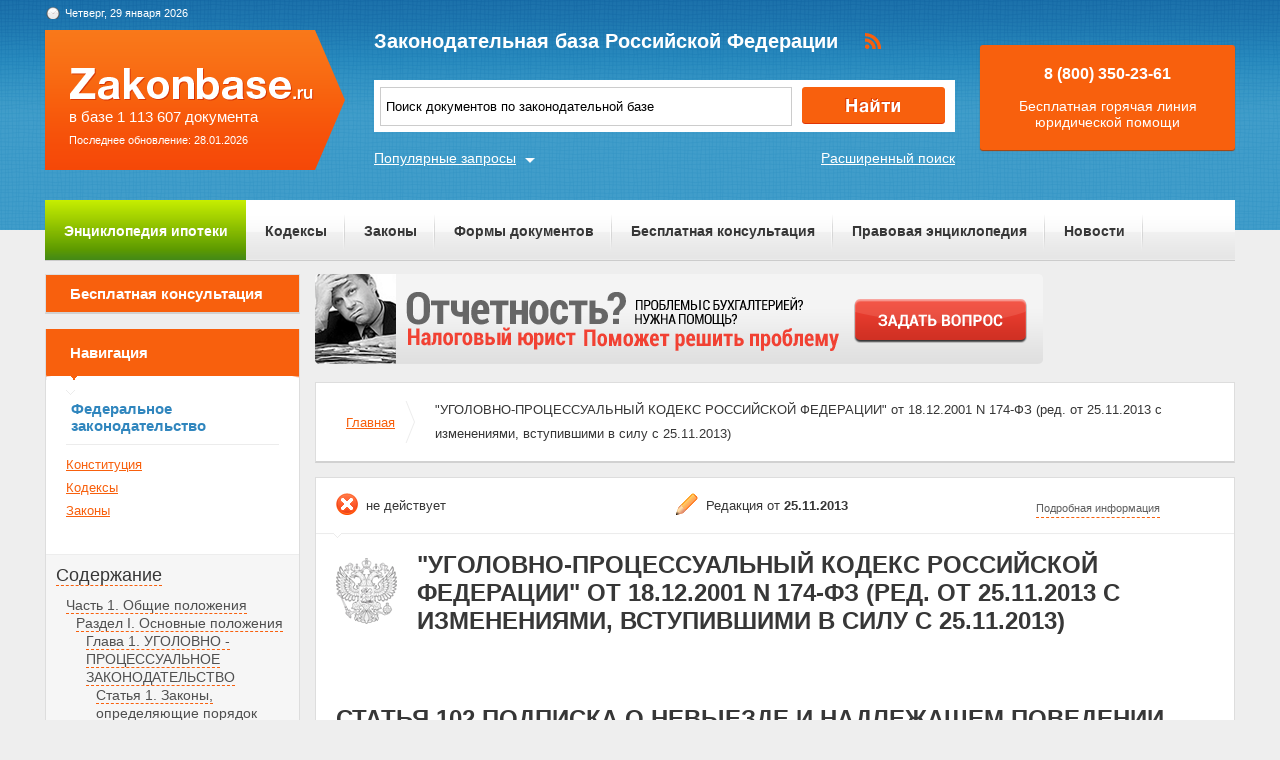

--- FILE ---
content_type: text/html; charset=UTF-8
request_url: https://zakonbase.ru/content/part/1312063
body_size: 27673
content:
<!DOCTYPE html>
<html lang="ru" prefix="og: http://ogp.me/ns#">
<head>
    <meta http-equiv="Content-Type" content="text/html; charset=utf-8"/>
    <meta name="language" content="ru"/>
    <meta name="description" content="Статья 102 Подписка о невыезде и надлежащем поведении "УГОЛОВНО-ПРОЦЕССУАЛЬНЫЙ КОДЕКС РОССИЙСКОЙ ФЕДЕРАЦИИ" от 18.12.2001 N 174-ФЗ (ред. от 25.11.2013 с изменениями, вступившими в силу с 25.11.2013)"/>

    <!--[if IE 8]>
    <link href="css/ie8.css" rel="stylesheet" type="text/css"/><![endif]-->
    <!--[if IE]>
    <link href="css/ie.css" rel="stylesheet" type="text/css"/><![endif]-->
    
    <link rel="stylesheet" type="text/css" href="/css/style.css?1769701364" media="all">
    <link rel="stylesheet" type="text/css" href="/css/datapicker.min.css" media="all">
    <link rel="stylesheet" type="text/css" href="/css/combobox.css" media="all">
    <link rel="stylesheet" type="text/css" href="/css/jqueryslidemenu.css" media="all">

    <meta name="keywords" content="закон о страховании 2013, имущество юридических лиц, специальность судебно медицинская экспертиза, усыновление собственного ребенка, статья 1176 гк рф" />
<title>Статья 102 Подписка о невыезде и надлежащем поведении &quot;УГОЛОВНО-ПРОЦЕССУАЛЬНЫЙ КОДЕКС РОССИЙСКОЙ ФЕДЕРАЦИИ&quot; от 18.12.2001 N 174-ФЗ (ред. от 25.11.2013 с изменениями, вступившими в силу с 25.11.2013)</title>

    <meta name='yandex-verification' content='408b3644fe1362ef'/>
    <script src="//ajax.googleapis.com/ajax/libs/jquery/1.8.3/jquery.min.js"></script></head>
<body>

<a href="#" class="up" title="Наверх"></a>

<div class="header_bg-zb"></div>
<div id="main">
    <div class="header header-zb">
        <span class="date-zb" id="date"></span>
        <a href="/" class="logo-zb">
            <span>в базе 1 113 607 документа</span><br/>
            <span style="font-size: 11px;line-height: 30px;">Последнее обновление: 28.01.2026</span>
        </a>

        <h1 class="logo_text-zb">Законодательная база Российской Федерации</h1>

        <div class="social-zb">
            <a href="#"><img src="/img/zakonbase/rss.png" alt=""></a>
        </div>

        <div class="search">
            <input type="text" id="tags" value="Поиск документов по законодательной базе"
                   onfocus="if (this.value == 'Поиск документов по законодательной базе') this.value = '';"
                   onblur="if (this.value == '') { this.value = 'закон о сми 2017' }">
            <button class="button_search" onclick="window.location = '/search?text=' + $('#tags').val();"></button>
        </div>

        <a href="/search" class="more-search">Расширенный поиск</a>
        <a href="#" class="more-popular">Популярные запросы</a>

        <div id="more-popular">
            <a href="#" class="close">Закрыть</a>

                            <a href="/gradostroitelnyj-kodeks/" data-size="10000">Градостроительный кодекс РФ (ГрК РФ) N 190-ФЗ (скачать)</a>
                            <a href="/zakony/ob-auditorskoy-deyatelnosti/" data-size="10000">Федеральный закон об аудиторской деятельности N 307-ФЗ</a>
                            <a href="/zakony/o-vysshem-obrazovanii/" data-size="2000">закон о высшем профессиональном образовании</a>
                            <a href="/zakony/o-dostupe-k-informacii/" data-size="3000">закон о доступе к информации</a>
                            <a href="/zakony/ob-pers-uchete/" data-size="10000">Федеральный закон Об индивидуальном (персонифицированном) учете N 27-ФЗ</a>
                            <a href="/zakony/o-gazosnabzhenii/" data-size="2000">федеральный закон о газоснабжении</a>
                            <a href="/zakony/ob-auditorskoy-deyatelnosti/" data-size="10000">Федеральный закон О высшем и послевузовском профессиональном образовании N 125-ФЗ</a>
                            <a href="/zakony/ob-ipoteke/" data-size="4000">федеральный закон об ипотеке</a>
                            <a href="/zakony/o-personalnyh-dannyh/" data-size="3000">федеральный закон о персональных данных</a>
                            <a href="/zakony/o-nedrah/" data-size="10000">Закон РФ О недрах</a>
                    </div>

        <div class="free">
            <p>8 (800) 350-23-61</p>
            <p>Бесплатная горячая линия юридической помощи</p>
        </div>
    </div>

    <div class="zakon-b">
        <ul class="menu menu-zb">
            <li class="mortgage"><a href="/mortgage">Энциклопедия ипотеки</a></li>
            <li><a href="/site/kodeksy/">Кодексы</a></li>
            <li><a href="/site/zakony/">Законы</a></li>
            <li><a href="/services/forms/">Формы документов</a></li>
            <li><a href="/qa/list/">Бесплатная консультация</a></li>
            <li><a href="/news/list/low/">Правовая энциклопедия</a></li>
            <li><a href="/news/list/main/">Новости</a></li>
            <li><a href="/site/about/">О проекте</a></li>
        </ul>
    </div>
    <div class="clear"></div>

    <div id="info-image">
            </div>

    	<div class="left">
	<div class="scr">
    <div class="module consult-left-menu">
        <h5 class="consult-side noact"><a href="/qa/list">Бесплатная консультация</a></h5>
    </div>

    <div class="module zakon-side-menu" style="padding-bottom:0;border-top:0;">
        <h5 class="zakon-nav">Навигация</h5>

        <div class="block-left">
            <div class="zakonodatelctvo-left">
                <h6>Федеральное законодательство</h6>
                <ul>
                    <li><a href="/konstitucija-rf/">Конституция</a></li>
                    <li><a href="/site/kodeksy/">Кодексы</a></li>
                    <li><a href="/site/zakony/">Законы</a></li>
                </ul>
            </div>
            <div class="side-li">
                <a href="#">Содержание</a>
                	<ul><li><a href="/content/part/1311941" rel="nofollow" >Часть 1. Общие положения</a><ul><li><a href="/content/part/1311942" rel="nofollow" >Раздел I. Основные положения</a><ul><li><a href="/content/part/1311943" rel="nofollow" >Глава 1. УГОЛОВНО - ПРОЦЕССУАЛЬНОЕ ЗАКОНОДАТЕЛЬСТВО</a><ul><li><a href="/content/part/1311944" rel="nofollow" >Статья 1. Законы, определяющие порядок уголовного судопроизводства</a></li><li><a href="/content/part/1311945" rel="nofollow" >Статья 2. Действие уголовно - процессуального закона в пространстве</a></li><li><a href="/content/part/1311946" rel="nofollow" >Статья 3. Действие уголовно - процессуального закона в отношении иностранных граждан и лиц без гражданства</a></li><li><a href="/content/part/1311947" rel="nofollow" >Статья 4. Действие уголовно - процессуального закона во времени</a></li><li><a href="/content/part/1311948" rel="nofollow" >Статья 5. Основные понятия, используемые в настоящем Кодексе</a></li></ul></li><li><a href="/content/part/1311949" rel="nofollow" >Глава 2. ПРИНЦИПЫ УГОЛОВНОГО СУДОПРОИЗВОДСТВА</a><ul><li><a href="/content/part/1311950" rel="nofollow" >Статья 6. Назначение уголовного судопроизводства</a></li><li><a href="/content/part/1311951" rel="nofollow" >Статья 6.1. Разумный срок уголовного судопроизводства</a></li><li><a href="/content/part/1311952" rel="nofollow" >Статья 7. Законность при производстве по уголовному делу</a></li><li><a href="/content/part/1311953" rel="nofollow" >Статья 8. Осуществление правосудия только судом</a></li><li><a href="/content/part/1311954" rel="nofollow" >Статья 9. Уважение чести и достоинства личности</a></li><li><a href="/content/part/1311955" rel="nofollow" >Статья 10. Неприкосновенность личности</a></li><li><a href="/content/part/1311956" rel="nofollow" >Статья 11. Охрана прав и свобод человека и гражданина в уголовном судопроизводстве</a></li><li><a href="/content/part/1311957" rel="nofollow" >Статья 12. Неприкосновенность жилища</a></li><li><a href="/content/part/1311958" rel="nofollow" >Статья 13. Тайна переписки, телефонных и иных переговоров, почтовых, телеграфных и иных сообщений</a></li><li><a href="/content/part/1311959" rel="nofollow" >Статья 14. Презумпция невиновности</a></li><li><a href="/content/part/1311960" rel="nofollow" >Статья 15. Состязательность сторон</a></li><li><a href="/content/part/1311961" rel="nofollow" >Статья 16. Обеспечение подозреваемому и обвиняемому права на защиту</a></li><li><a href="/content/part/1311962" rel="nofollow" >Статья 17. Свобода оценки доказательств</a></li><li><a href="/content/part/1311963" rel="nofollow" >Статья 18. Язык уголовного судопроизводства</a></li><li><a href="/content/part/1311964" rel="nofollow" >Статья 19. Право на обжалование процессуальных действий и решений</a></li></ul></li><li><a href="/content/part/1311965" rel="nofollow" >Глава 3. УГОЛОВНОЕ ПРЕСЛЕДОВАНИЕ</a><ul><li><a href="/content/part/1311966" rel="nofollow" >Статья 20. Виды уголовного преследования</a></li><li><a href="/content/part/1311967" rel="nofollow" >Статья 21. Обязанность осуществления уголовного преследования</a></li><li><a href="/content/part/1311968" rel="nofollow" >Статья 22. Право потерпевшего на участие в уголовном преследовании</a></li><li><a href="/content/part/1311969" rel="nofollow" >Статья 23. Привлечение к уголовному преследованию по заявлению коммерческой или иной организации</a></li></ul></li><li><a href="/content/part/1311970" rel="nofollow" >Глава 4. ОСНОВАНИЯ ОТКАЗА В ВОЗБУЖДЕНИИ УГОЛОВНОГО ДЕЛА, ПРЕКРАЩЕНИЯ УГОЛОВНОГО ДЕЛА И УГОЛОВНОГО ПРЕСЛЕДОВАНИЯ</a><ul><li><a href="/content/part/1311971" rel="nofollow" >Статья 24. Основания отказа в возбуждении уголовного дела или прекращения уголовного дела</a></li><li><a href="/content/part/1311972" rel="nofollow" >Статья 25. Прекращение уголовного дела в связи с примирением сторон</a></li><li><a href="/content/part/1311973" rel="nofollow" >Статья 26 - Утратила силу.</a></li><li><a href="/content/part/1311974" rel="nofollow" >Статья 27. Основания прекращения уголовного преследования</a></li><li><a href="/content/part/1311975" rel="nofollow" >Статья 28. Прекращение уголовного преследования в связи с деятельным раскаянием</a></li><li><a href="/content/part/1311976" rel="nofollow" >Статья 28.1. Прекращение уголовного преследования по делам о преступлениях в сфере экономической деятельности</a></li></ul></li></ul></li><li><a href="/content/part/1311977" rel="nofollow" >Раздел II. УЧАСТНИКИ УГОЛОВНОГО СУДОПРОИЗВОДСТВА</a><ul><li><a href="/content/part/1311978" rel="nofollow" >Глава 5. СУД</a><ul><li><a href="/content/part/1311979" rel="nofollow" >Статья 29. Полномочия суда</a></li><li><a href="/content/part/1311980" rel="nofollow" >Статья 30. Состав суда</a></li><li><a href="/content/part/1311981" rel="nofollow" >Статья 31. Подсудность уголовных дел</a></li><li><a href="/content/part/1311982" rel="nofollow" >Статья 32. Территориальная подсудность уголовного дела</a></li><li><a href="/content/part/1311983" rel="nofollow" >Статья 33. Определение подсудности при соединении уголовных дел</a></li><li><a href="/content/part/1311984" rel="nofollow" >Статья 34. Передача уголовного дела по подсудности</a></li><li><a href="/content/part/1311985" rel="nofollow" >Статья 35. Изменение территориальной подсудности уголовного дела</a></li><li><a href="/content/part/1311986" rel="nofollow" >Статья 36. Недопустимость споров о подсудности</a></li></ul></li><li><a href="/content/part/1311987" rel="nofollow" >Глава 6. УЧАСТНИКИ УГОЛОВНОГО СУДОПРОИЗВОДСТВА СО СТОРОНЫ ОБВИНЕНИЯ</a><ul><li><a href="/content/part/1311988" rel="nofollow" >Статья 37. Прокурор</a></li><li><a href="/content/part/1311989" rel="nofollow" >Статья 38. Следователь</a></li><li><a href="/content/part/1311990" rel="nofollow" >Статья 39. Руководитель следственного органа</a></li><li><a href="/content/part/1311991" rel="nofollow" >Статья 40. Орган дознания</a></li><li><a href="/content/part/1311992" rel="nofollow" >Статья 40.1. Начальник подразделения дознания</a></li><li><a href="/content/part/1311993" rel="nofollow" >Статья 41. Дознаватель</a></li><li><a href="/content/part/1311994" rel="nofollow" >Статья 42. Потерпевший</a></li><li><a href="/content/part/1311995" rel="nofollow" >Статья 43. Частный обвинитель</a></li><li><a href="/content/part/1311996" rel="nofollow" >Статья 44. Гражданский истец</a></li><li><a href="/content/part/1311997" rel="nofollow" >Статья 45. Представители потерпевшего, гражданского истца и частного обвинителя</a></li></ul></li><li><a href="/content/part/1311998" rel="nofollow" >Глава 7. УЧАСТНИКИ УГОЛОВНОГО СУДОПРОИЗВОДСТВА СО СТОРОНЫ ЗАЩИТЫ</a><ul><li><a href="/content/part/1311999" rel="nofollow" >Статья 46. Подозреваемый</a></li><li><a href="/content/part/1312000" rel="nofollow" >Статья 47. Обвиняемый</a></li><li><a href="/content/part/1312001" rel="nofollow" >Статья 48. Законные представители несовершеннолетнего подозреваемого и обвиняемого</a></li><li><a href="/content/part/1312002" rel="nofollow" >Статья 49. Защитник</a></li><li><a href="/content/part/1312003" rel="nofollow" >Статья 50. Приглашение, назначение и замена защитника, оплата его труда</a></li><li><a href="/content/part/1312004" rel="nofollow" >Статья 51. Обязательное участие защитника</a></li><li><a href="/content/part/1312005" rel="nofollow" >Статья 52. Отказ от защитника</a></li><li><a href="/content/part/1312006" rel="nofollow" >Статья 53. Полномочия защитника</a></li><li><a href="/content/part/1312007" rel="nofollow" >Статья 54. Гражданский ответчик</a></li><li><a href="/content/part/1312008" rel="nofollow" >Статья 55. Представитель гражданского ответчика</a></li></ul></li><li><a href="/content/part/1312009" rel="nofollow" >Глава 8. ИНЫЕ УЧАСТНИКИ УГОЛОВНОГО СУДОПРОИЗВОДСТВА</a><ul><li><a href="/content/part/1312010" rel="nofollow" >Статья 56. Свидетель</a></li><li><a href="/content/part/1312011" rel="nofollow" >Статья 57. Эксперт</a></li><li><a href="/content/part/1312012" rel="nofollow" >Статья 58. Специалист</a></li><li><a href="/content/part/1312013" rel="nofollow" >Статья 59. Переводчик</a></li><li><a href="/content/part/1312014" rel="nofollow" >Статья 60. Понятой</a></li></ul></li><li><a href="/content/part/1312015" rel="nofollow" >Глава 9. ОБСТОЯТЕЛЬСТВА, ИСКЛЮЧАЮЩИЕ УЧАСТИЕ В УГОЛОВНОМ СУДОПРОИЗВОДСТВЕ</a><ul><li><a href="/content/part/1312016" rel="nofollow" >Статья 61. Обстоятельства, исключающие участие в производстве по уголовному делу</a></li><li><a href="/content/part/1312017" rel="nofollow" >Статья 62. Недопустимость участия в производстве по уголовному делу лиц, подлежащих отводу</a></li><li><a href="/content/part/1312018" rel="nofollow" >Статья 63. Недопустимость повторного участия судьи в рассмотрении уголовного дела</a></li><li><a href="/content/part/1312019" rel="nofollow" >Статья 64. Заявление об отводе судьи</a></li><li><a href="/content/part/1312020" rel="nofollow" >Статья 65. Порядок рассмотрения заявления об отводе судьи</a></li><li><a href="/content/part/1312021" rel="nofollow" >Статья 66. Отвод прокурора</a></li><li><a href="/content/part/1312022" rel="nofollow" >Статья 67. Отвод следователя или дознавателя</a></li><li><a href="/content/part/1312023" rel="nofollow" >Статья 68. Отвод секретаря судебного заседания</a></li><li><a href="/content/part/1312024" rel="nofollow" >Статья 69. Отвод переводчика</a></li><li><a href="/content/part/1312025" rel="nofollow" >Статья 70. Отвод эксперта</a></li><li><a href="/content/part/1312026" rel="nofollow" >Статья 71. Отвод специалиста</a></li><li><a href="/content/part/1312027" rel="nofollow" >Статья 72. Обстоятельства, исключающие участие в производстве по уголовному делу защитника, представителя потерпевшего, гражданского истца или гражданского ответчика</a></li></ul></li></ul></li><li><a href="/content/part/1312028" rel="nofollow" >Раздел III. ДОКАЗАТЕЛЬСТВА И ДОКАЗЫВАНИЕ</a><ul><li><a href="/content/part/1312029" rel="nofollow" >Глава 10. ДОКАЗАТЕЛЬСТВА В УГОЛОВНОМ СУДОПРОИЗВОДСТВЕ</a><ul><li><a href="/content/part/1312030" rel="nofollow" >Статья 73. Обстоятельства, подлежащие доказыванию</a></li><li><a href="/content/part/1312031" rel="nofollow" >Статья 74. Доказательства</a></li><li><a href="/content/part/1312032" rel="nofollow" >Статья 75. Недопустимые доказательства</a></li><li><a href="/content/part/1312033" rel="nofollow" >Статья 76. Показания подозреваемого</a></li><li><a href="/content/part/1312034" rel="nofollow" >Статья 77. Показания обвиняемого</a></li><li><a href="/content/part/1312035" rel="nofollow" >Статья 78. Показания потерпевшего</a></li><li><a href="/content/part/1312036" rel="nofollow" >Статья 79. Показания свидетеля</a></li><li><a href="/content/part/1312037" rel="nofollow" >Статья 80. Заключение и показания эксперта и специалиста</a></li><li><a href="/content/part/1312038" rel="nofollow" >Статья 81. Вещественные доказательства</a></li><li><a href="/content/part/1312039" rel="nofollow" >Статья 82. Хранение вещественных доказательств</a></li><li><a href="/content/part/1312040" rel="nofollow" >Статья 83. Протоколы следственных действий и судебного заседания</a></li><li><a href="/content/part/1312041" rel="nofollow" >Статья 84. Иные документы</a></li></ul></li><li><a href="/content/part/1312042" rel="nofollow" >Глава 11. ДОКАЗЫВАНИЕ</a><ul><li><a href="/content/part/1312043" rel="nofollow" >Статья 85. Доказывание</a></li><li><a href="/content/part/1312044" rel="nofollow" >Статья 86. Собирание доказательств</a></li><li><a href="/content/part/1312045" rel="nofollow" >Статья 87. Проверка доказательств</a></li><li><a href="/content/part/1312046" rel="nofollow" >Статья 88. Правила оценки доказательств</a></li><li><a href="/content/part/1312047" rel="nofollow" >Статья 89. Использование в доказывании результатов оперативно - розыскной деятельности</a></li><li><a href="/content/part/1312048" rel="nofollow" >Статья 90. Преюдиция</a></li></ul></li></ul></li><li><a href="/content/part/1312049" rel="nofollow" >Раздел IV. МЕРЫ ПРОЦЕССУАЛЬНОГО ПРИНУЖДЕНИЯ</a><ul><li><a href="/content/part/1312050" rel="nofollow" >Глава 12. ЗАДЕРЖАНИЕ ПОДОЗРЕВАЕМОГО</a><ul><li><a href="/content/part/1312051" rel="nofollow" >Статья 91. Основания задержания подозреваемого</a></li><li><a href="/content/part/1312052" rel="nofollow" >Статья 92. Порядок задержания подозреваемого</a></li><li><a href="/content/part/1312053" rel="nofollow" >Статья 93. Личный обыск подозреваемого</a></li><li><a href="/content/part/1312054" rel="nofollow" >Статья 94. Основания освобождения подозреваемого</a></li><li><a href="/content/part/1312055" rel="nofollow" >Статья 95. Порядок содержания подозреваемых под стражей</a></li><li><a href="/content/part/1312056" rel="nofollow" >Статья 96. Уведомление о задержании подозреваемого</a></li></ul></li><li><a href="/content/part/1312057" rel="nofollow" >Глава 13. МЕРЫ ПРЕСЕЧЕНИЯ</a><ul><li><a href="/content/part/1312058" rel="nofollow" >Статья 97. Основания для избрания меры пресечения</a></li><li><a href="/content/part/1312059" rel="nofollow" >Статья 98. Меры пресечения</a></li><li><a href="/content/part/1312060" rel="nofollow" >Статья 99. Обстоятельства, учитываемые при избрании меры пресечения</a></li><li><a href="/content/part/1312061" rel="nofollow" >Статья 100. Избрание меры пресечения в отношении подозреваемого</a></li><li><a href="/content/part/1312062" rel="nofollow" >Статья 101. Постановление и определение об избрании меры пресечения</a></li><li><a href="/content/part/1312063" rel="nofollow" >Статья 102. Подписка о невыезде и надлежащем поведении</a></li><li><a href="/content/part/1312064" rel="nofollow" >Статья 103. Личное поручительство</a></li><li><a href="/content/part/1312065" rel="nofollow" >Статья 104. Наблюдение командования воинской части</a></li><li><a href="/content/part/1312066" rel="nofollow" >Статья 105. Присмотр за несовершеннолетним подозреваемым или обвиняемым</a></li><li><a href="/content/part/1312067" rel="nofollow" >Статья 106. Залог</a></li><li><a href="/content/part/1312068" rel="nofollow" >Статья 107. Домашний арест</a></li><li><a href="/content/part/1312069" rel="nofollow" >Статья 108. Заключение под стражу</a></li><li><a href="/content/part/1312070" rel="nofollow" >Статья 109. Сроки содержания под стражей</a></li><li><a href="/content/part/1312071" rel="nofollow" >Статья 110. Отмена или изменение меры пресечения</a></li></ul></li><li><a href="/content/part/1312072" rel="nofollow" >Глава 14. ИНЫЕ МЕРЫ ПРОЦЕССУАЛЬНОГО ПРИНУЖДЕНИЯ</a><ul><li><a href="/content/part/1312073" rel="nofollow" >Статья 111. Основания применения иных мер процессуального принуждения</a></li><li><a href="/content/part/1312074" rel="nofollow" >Статья 112. Обязательство о явке</a></li><li><a href="/content/part/1312075" rel="nofollow" >Статья 113. Привод</a></li><li><a href="/content/part/1312076" rel="nofollow" >Статья 114. Временное отстранение от должности</a></li><li><a href="/content/part/1312077" rel="nofollow" >Статья 115. Наложение ареста на имущество</a></li><li><a href="/content/part/1312078" rel="nofollow" >Статья 116. Особенности порядка наложения ареста на ценные бумаги</a></li><li><a href="/content/part/1312079" rel="nofollow" >Статья 117. Денежное взыскание</a></li><li><a href="/content/part/1312080" rel="nofollow" >Статья 118. Порядок наложения денежного взыскания и обращения залога в доход государства</a></li></ul></li></ul></li><li><a href="/content/part/1312081" rel="nofollow" >Раздел V. ХОДАТАЙСТВА И ЖАЛОБЫ</a><ul><li><a href="/content/part/1312082" rel="nofollow" >Глава 15. ХОДАТАЙСТВА</a><ul><li><a href="/content/part/1312083" rel="nofollow" >Статья 119. Лица, имеющие право заявить ходатайство</a></li><li><a href="/content/part/1312084" rel="nofollow" >Статья 120. Заявление ходатайства</a></li><li><a href="/content/part/1312085" rel="nofollow" >Статья 121. Сроки рассмотрения ходатайства</a></li><li><a href="/content/part/1312086" rel="nofollow" >Статья 122. Разрешение ходатайства</a></li></ul></li><li><a href="/content/part/1312087" rel="nofollow" >Глава 16. ОБЖАЛОВАНИЕ ДЕЙСТВИЙ И РЕШЕНИЙ СУДА И ДОЛЖНОСТНЫХ ЛИЦ, ОСУЩЕСТВЛЯЮЩИХ УГОЛОВНОЕ СУДОПРОИЗВОДСТВО</a><ul><li><a href="/content/part/1312088" rel="nofollow" >Статья 123. Право обжалования</a></li><li><a href="/content/part/1312089" rel="nofollow" >Статья 124. Порядок рассмотрения жалобы прокурором, руководителем следственного органа</a></li><li><a href="/content/part/1312090" rel="nofollow" >Статья 125. Судебный порядок рассмотрения жалоб</a></li><li><a href="/content/part/1312091" rel="nofollow" >Статья 126. Порядок направления жалобы подозреваемого, обвиняемого, содержащегося под стражей</a></li><li><a href="/content/part/1312092" rel="nofollow" >Статья 127. Жалоба и представление на приговор, определение, постановление суда</a></li></ul></li></ul></li><li><a href="/content/part/1312093" rel="nofollow" >Раздел VI. ИНЫЕ ПОЛОЖЕНИЯ</a><ul><li><a href="/content/part/1312094" rel="nofollow" >Глава 17. ПРОЦЕССУАЛЬНЫЕ СРОКИ. ПРОЦЕССУАЛЬНЫЕ ИЗДЕРЖКИ</a><ul><li><a href="/content/part/1312095" rel="nofollow" >Статья 128. Исчисление срока</a></li><li><a href="/content/part/1312096" rel="nofollow" >Статья 129. Соблюдение и продление срока</a></li><li><a href="/content/part/1312097" rel="nofollow" >Статья 130. Восстановление пропущенного срока</a></li><li><a href="/content/part/1312098" rel="nofollow" >Статья 131. Процессуальные издержки</a></li><li><a href="/content/part/1312099" rel="nofollow" >Статья 132. Взыскание процессуальных издержек</a></li></ul></li><li><a href="/content/part/1312100" rel="nofollow" >Глава 18. РЕАБИЛИТАЦИЯ</a><ul><li><a href="/content/part/1312101" rel="nofollow" >Статья 133. Основания возникновения права на реабилитацию</a></li><li><a href="/content/part/1312102" rel="nofollow" >Статья 134. Признание права на реабилитацию</a></li><li><a href="/content/part/1312103" rel="nofollow" >Статья 135. Возмещение имущественного вреда</a></li><li><a href="/content/part/1312104" rel="nofollow" >Статья 136. Возмещение морального вреда</a></li><li><a href="/content/part/1312105" rel="nofollow" >Статья 137. Обжалование решения о производстве выплат</a></li><li><a href="/content/part/1312106" rel="nofollow" >Статья 138. Восстановление иных прав реабилитированного</a></li><li><a href="/content/part/1312107" rel="nofollow" >Статья 139. Возмещение вреда юридическим лицам</a></li></ul></li></ul></li></ul></li><li><a href="/content/part/1312108" rel="nofollow" >Часть 2. ДОСУДЕБНОЕ ПРОИЗВОДСТВО</a><ul><li><a href="/content/part/1312109" rel="nofollow" >Раздел VII. ВОЗБУЖДЕНИЕ УГОЛОВНОГО ДЕЛА</a><ul><li><a href="/content/part/1312110" rel="nofollow" >Глава 19. ПОВОДЫ И ОСНОВАНИЕ ДЛЯ ВОЗБУЖДЕНИЯ УГОЛОВНОГО ДЕЛА</a><ul><li><a href="/content/part/1312111" rel="nofollow" >Статья 140. Поводы и основание для возбуждения уголовного дела</a></li><li><a href="/content/part/1312112" rel="nofollow" >Статья 141. Заявление о преступлении</a></li><li><a href="/content/part/1312113" rel="nofollow" >Статья 142. Явка с повинной</a></li><li><a href="/content/part/1312114" rel="nofollow" >Статья 143. Рапорт об обнаружении признаков преступления</a></li><li><a href="/content/part/1312115" rel="nofollow" >Статья 144. Порядок рассмотрения сообщения о преступлении</a></li><li><a href="/content/part/1312116" rel="nofollow" >Статья 145. Решения, принимаемые по результатам рассмотрения сообщения о преступлении</a></li></ul></li><li><a href="/content/part/1312117" rel="nofollow" >Глава 20. ПОРЯДОК ВОЗБУЖДЕНИЯ УГОЛОВНОГО ДЕЛА</a><ul><li><a href="/content/part/1312118" rel="nofollow" >Статья 146. Возбуждение уголовного дела публичного обвинения</a></li><li><a href="/content/part/1312119" rel="nofollow" >Статья 147. Возбуждение уголовного дела частного и частно-публичного обвинения</a></li><li><a href="/content/part/1312120" rel="nofollow" >Статья 148. Отказ в возбуждении уголовного дела</a></li><li><a href="/content/part/1312121" rel="nofollow" >Статья 149. Направление уголовного дела</a></li></ul></li></ul></li><li><a href="/content/part/1312122" rel="nofollow" >Раздел VIII. ПРЕДВАРИТЕЛЬНОЕ РАССЛЕДОВАНИЕ</a><ul><li><a href="/content/part/1312123" rel="nofollow" >Глава 21. ОБЩИЕ УСЛОВИЯ ПРЕДВАРИТЕЛЬНОГО РАССЛЕДОВАНИЯ</a><ul><li><a href="/content/part/1312124" rel="nofollow" >Статья 150. Формы предварительного расследования</a></li><li><a href="/content/part/1312125" rel="nofollow" >Статья 151. Подследственность</a></li><li><a href="/content/part/1312126" rel="nofollow" >Статья 152. Место производства предварительного расследования</a></li><li><a href="/content/part/1312127" rel="nofollow" >Статья 153. Соединение уголовных дел</a></li><li><a href="/content/part/1312128" rel="nofollow" >Статья 154. Выделение уголовного дела</a></li><li><a href="/content/part/1312129" rel="nofollow" >Статья 155. Выделение в отдельное производство материалов уголовного дела</a></li><li><a href="/content/part/1312130" rel="nofollow" >Статья 156. Начало производства предварительного расследования</a></li><li><a href="/content/part/1312131" rel="nofollow" >Статья 157. Производство неотложных следственных действий</a></li><li><a href="/content/part/1312132" rel="nofollow" >Статья 158. Окончание предварительного расследования</a></li><li><a href="/content/part/1312133" rel="nofollow" >Статья 158.1. Восстановление уголовных дел</a></li><li><a href="/content/part/1312134" rel="nofollow" >Статья 159. Обязательность рассмотрения ходатайства</a></li><li><a href="/content/part/1312135" rel="nofollow" >Статья 160. Меры попечения о детях, об иждивенцах подозреваемого или обвиняемого и меры по обеспечению сохранности его имущества</a></li><li><a href="/content/part/1312136" rel="nofollow" >Статья 161. Недопустимость разглашения данных предварительного расследования</a></li></ul></li><li><a href="/content/part/1312137" rel="nofollow" >Глава 22. ПРЕДВАРИТЕЛЬНОЕ СЛЕДСТВИЕ</a><ul><li><a href="/content/part/1312138" rel="nofollow" >Статья 162. Срок предварительного следствия</a></li><li><a href="/content/part/1312139" rel="nofollow" >Статья 163. Производство предварительного следствия следственной группой</a></li><li><a href="/content/part/1312140" rel="nofollow" >Статья 164. Общие правила производства следственных действий</a></li><li><a href="/content/part/1312141" rel="nofollow" >Статья 165. Судебный порядок получения разрешения на производство следственного действия</a></li><li><a href="/content/part/1312142" rel="nofollow" >Статья 166. Протокол следственного действия</a></li><li><a href="/content/part/1312143" rel="nofollow" >Статья 167. Удостоверение факта отказа от подписания или невозможности подписания протокола следственного действия</a></li><li><a href="/content/part/1312144" rel="nofollow" >Статья 168. Участие специалиста</a></li><li><a href="/content/part/1312145" rel="nofollow" >Статья 169. Участие переводчика</a></li><li><a href="/content/part/1312146" rel="nofollow" >Статья 170. Участие понятых</a></li></ul></li><li><a href="/content/part/1312147" rel="nofollow" >Глава 23. ПРИВЛЕЧЕНИЕ В КАЧЕСТВЕ ОБВИНЯЕМОГО. ПРЕДЪЯВЛЕНИЕ ОБВИНЕНИЯ</a><ul><li><a href="/content/part/1312148" rel="nofollow" >Статья 171. Порядок привлечения в качестве обвиняемого</a></li><li><a href="/content/part/1312149" rel="nofollow" >Статья 172. Порядок предъявления обвинения</a></li><li><a href="/content/part/1312150" rel="nofollow" >Статья 173. Допрос обвиняемого</a></li><li><a href="/content/part/1312151" rel="nofollow" >Статья 174. Протокол допроса обвиняемого</a></li><li><a href="/content/part/1312152" rel="nofollow" >Статья 175. Изменение и дополнение обвинения. Частичное прекращение уголовного преследования</a></li></ul></li><li><a href="/content/part/1312153" rel="nofollow" >Глава 24. ОСМОТР. ОСВИДЕТЕЛЬСТВОВАНИЕ. СЛЕДСТВЕННЫЙ ЭКСПЕРИМЕНТ</a><ul><li><a href="/content/part/1312154" rel="nofollow" >Статья 176. Основания производства осмотра</a></li><li><a href="/content/part/1312155" rel="nofollow" >Статья 177. Порядок производства осмотра</a></li><li><a href="/content/part/1312156" rel="nofollow" >Статья 178. Осмотр трупа. Эксгумация</a></li><li><a href="/content/part/1312157" rel="nofollow" >Статья 179. Освидетельствование</a></li><li><a href="/content/part/1312158" rel="nofollow" >Статья 180. Протоколы осмотра и освидетельствования</a></li><li><a href="/content/part/1312159" rel="nofollow" >Статья 181. Следственный эксперимент</a></li></ul></li><li><a href="/content/part/1312160" rel="nofollow" >Глава 25. ОБЫСК. ВЫЕМКА. НАЛОЖЕНИЕ АРЕСТА НА ПОЧТОВО-ТЕЛЕГРАФНЫЕ ОТПРАВЛЕНИЯ. КОНТРОЛЬ И ЗАПИСЬ ПЕРЕГОВОРОВ. ПОЛУЧЕНИЕ ИНФОРМАЦИИ О СОЕДИНЕНИЯХ МЕЖДУ АБОНЕНТАМИ И (ИЛИ) АБОНЕНТСКИМИ УСТРОЙСТВАМИ</a><ul><li><a href="/content/part/1312161" rel="nofollow" >Статья 182. Основания и порядок производства обыска</a></li><li><a href="/content/part/1312162" rel="nofollow" >Статья 183. Основания и порядок производства выемки</a></li><li><a href="/content/part/1312163" rel="nofollow" >Статья 184. Личный обыск</a></li><li><a href="/content/part/1312164" rel="nofollow" >Статья 185. Наложение ареста на почтово - телеграфные отправления, их осмотр и выемка</a></li><li><a href="/content/part/1312165" rel="nofollow" >Статья 186. Контроль и запись переговоров</a></li><li><a href="/content/part/1312166" rel="nofollow" >Статья 186.1. Получение информации о соединениях между абонентами и (или) абонентскими устройствами</a></li></ul></li><li><a href="/content/part/1312167" rel="nofollow" >Глава 26. ДОПРОС. ОЧНАЯ СТАВКА. ОПОЗНАНИЕ. ПРОВЕРКА ПОКАЗАНИЙ</a><ul><li><a href="/content/part/1312168" rel="nofollow" >Статья 187. Место и время допроса</a></li><li><a href="/content/part/1312169" rel="nofollow" >Статья 188. Порядок вызова на допрос</a></li><li><a href="/content/part/1312170" rel="nofollow" >Статья 189. Общие правила проведения допроса</a></li><li><a href="/content/part/1312171" rel="nofollow" >Статья 190. Протокол допроса</a></li><li><a href="/content/part/1312172" rel="nofollow" >Статья 191. Особенности допроса несовершеннолетнего потерпевшего или свидетеля</a></li><li><a href="/content/part/1312173" rel="nofollow" >Статья 192. Очная ставка</a></li><li><a href="/content/part/1312174" rel="nofollow" >Статья 193. Предъявление для опознания</a></li><li><a href="/content/part/1312175" rel="nofollow" >Статья 194. Проверка показаний на месте</a></li></ul></li><li><a href="/content/part/1312176" rel="nofollow" >Глава 27. ПРОИЗВОДСТВО СУДЕБНОЙ ЭКСПЕРТИЗЫ</a><ul><li><a href="/content/part/1312177" rel="nofollow" >Статья 195. Порядок назначения судебной экспертизы</a></li><li><a href="/content/part/1312178" rel="nofollow" >Статья 196. Обязательное назначение судебной экспертизы</a></li><li><a href="/content/part/1312179" rel="nofollow" >Статья 197. Присутствие следователя при производстве судебной экспертизы</a></li><li><a href="/content/part/1312180" rel="nofollow" >Статья 198. Права подозреваемого, обвиняемого, потерпевшего, свидетеля при назначении и производстве судебной экспертизы</a></li><li><a href="/content/part/1312181" rel="nofollow" >Статья 199. Порядок направления материалов уголовного дела для производства судебной экспертизы</a></li><li><a href="/content/part/1312182" rel="nofollow" >Статья 200. Комиссионная судебная экспертиза</a></li><li><a href="/content/part/1312183" rel="nofollow" >Статья 201. Комплексная судебная экспертиза</a></li><li><a href="/content/part/1312184" rel="nofollow" >Статья 202. Получение образцов для сравнительного исследования</a></li><li><a href="/content/part/1312185" rel="nofollow" >Статья 203. Помещение в медицинский или психиатрический стационар для производства судебной экспертизы</a></li><li><a href="/content/part/1312186" rel="nofollow" >Статья 204. Заключение эксперта</a></li><li><a href="/content/part/1312187" rel="nofollow" >Статья 205. Допрос эксперта</a></li><li><a href="/content/part/1312188" rel="nofollow" >Статья 206. Предъявление заключения эксперта</a></li><li><a href="/content/part/1312189" rel="nofollow" >Статья 207. Дополнительная и повторная судебные экспертизы</a></li></ul></li><li><a href="/content/part/1312190" rel="nofollow" >Глава 28. ПРИОСТАНОВЛЕНИЕ И ВОЗОБНОВЛЕНИЕ ПРЕДВАРИТЕЛЬНОГО СЛЕДСТВИЯ</a><ul><li><a href="/content/part/1312191" rel="nofollow" >Статья 208. Основания, порядок и сроки приостановления предварительного следствия</a></li><li><a href="/content/part/1312192" rel="nofollow" >Статья 209. Действия следователя после приостановления предварительного следствия</a></li><li><a href="/content/part/1312193" rel="nofollow" >Статья 210. Розыск подозреваемого, обвиняемого</a></li><li><a href="/content/part/1312194" rel="nofollow" >Статья 211. Возобновление приостановленного предварительного следствия</a></li></ul></li><li><a href="/content/part/1312195" rel="nofollow" >Глава 29. ПРЕКРАЩЕНИЕ УГОЛОВНОГО ДЕЛА</a><ul><li><a href="/content/part/1312196" rel="nofollow" >Статья 212. Основания прекращения уголовного дела и уголовного преследования</a></li><li><a href="/content/part/1312197" rel="nofollow" >Статья 213. Постановление о прекращении уголовного дела и уголовного преследования</a></li><li><a href="/content/part/1312198" rel="nofollow" >Статья 214. Отмена постановления о прекращении уголовного дела или уголовного преследования</a></li></ul></li><li><a href="/content/part/1312199" rel="nofollow" >Глава 30. НАПРАВЛЕНИЕ УГОЛОВНОГО ДЕЛА С ОБВИНИТЕЛЬНЫМ ЗАКЛЮЧЕНИЕМ ПРОКУРОРУ</a><ul><li><a href="/content/part/1312200" rel="nofollow" >Статья 215. Окончание предварительного следствия с обвинительным заключением</a></li><li><a href="/content/part/1312201" rel="nofollow" >Статья 216. Ознакомление потерпевшего, гражданского истца, гражданского ответчика или их представителей с материалами уголовного дела</a></li><li><a href="/content/part/1312202" rel="nofollow" >Статья 217. Ознакомление обвиняемого и его защитника с материалами уголовного дела</a></li><li><a href="/content/part/1312203" rel="nofollow" >Статья 218. Протокол ознакомления с материалами уголовного дела</a></li><li><a href="/content/part/1312204" rel="nofollow" >Статья 219. Разрешение ходатайства</a></li><li><a href="/content/part/1312205" rel="nofollow" >Статья 220. Обвинительное заключение</a></li></ul></li><li><a href="/content/part/1312206" rel="nofollow" >Глава 31. ДЕЙСТВИЯ И РЕШЕНИЯ ПРОКУРОРА ПО УГОЛОВНОМУ ДЕЛУ, ПОСТУПИВШЕМУ С ОБВИНИТЕЛЬНЫМ ЗАКЛЮЧЕНИЕМ</a><ul><li><a href="/content/part/1312207" rel="nofollow" >Статья 221. Решение прокурора по уголовному делу</a></li><li><a href="/content/part/1312208" rel="nofollow" >Статья 222. Направление уголовного дела в суд</a></li></ul></li><li><a href="/content/part/1312209" rel="nofollow" >Глава 32. ДОЗНАНИЕ</a><ul><li><a href="/content/part/1312210" rel="nofollow" >Статья 223. Порядок и сроки дознания</a></li><li><a href="/content/part/1312211" rel="nofollow" >Статья 223.1. Уведомление о подозрении в совершении преступления</a></li><li><a href="/content/part/1312212" rel="nofollow" >Статья 223.2. Производство дознания группой дознавателей</a></li><li><a href="/content/part/1312213" rel="nofollow" >Статья 224. Особенности избрания в качестве меры пресечения заключения под стражу</a></li><li><a href="/content/part/1312214" rel="nofollow" >Статья 225. Обвинительный акт</a></li><li><a href="/content/part/1312215" rel="nofollow" >Статья 226. Решение прокурора по уголовному делу, поступившему с обвинительным актом</a></li></ul></li></ul></li></ul></li><li><a href="/content/part/1312216" rel="nofollow" >Часть 3. СУДЕБНОЕ ПРОИЗВОДСТВО</a><ul><li><a href="/content/part/1312217" rel="nofollow" >Раздел IX. ПРОИЗВОДСТВО В СУДЕ ПЕРВОЙ ИНСТАНЦИИ</a><ul><li><a href="/content/part/1312218" rel="nofollow" >Глава 33. ОБЩИЙ ПОРЯДОК ПОДГОТОВКИ К СУДЕБНОМУ ЗАСЕДАНИЮ</a><ul><li><a href="/content/part/1312219" rel="nofollow" >Статья 227. Полномочия судьи по поступившему в суд уголовному делу</a></li><li><a href="/content/part/1312220" rel="nofollow" >Статья 228. Вопросы, подлежащие выяснению по поступившему в суд уголовному делу</a></li><li><a href="/content/part/1312221" rel="nofollow" >Статья 229. Основания проведения предварительного слушания</a></li><li><a href="/content/part/1312222" rel="nofollow" >Статья 230. Меры по обеспечению гражданского иска и возможной конфискации имущества</a></li><li><a href="/content/part/1312223" rel="nofollow" >Статья 231. Назначение судебного заседания</a></li><li><a href="/content/part/1312224" rel="nofollow" >Статья 232. Вызовы в судебное заседание</a></li><li><a href="/content/part/1312225" rel="nofollow" >Статья 233. Срок начала разбирательства в судебном заседании</a></li></ul></li><li><a href="/content/part/1312226" rel="nofollow" >Глава 34. ПРЕДВАРИТЕЛЬНОЕ СЛУШАНИЕ</a><ul><li><a href="/content/part/1312227" rel="nofollow" >Статья 234. Порядок проведения предварительного слушания</a></li><li><a href="/content/part/1312228" rel="nofollow" >Статья 235. Ходатайство об исключении доказательства</a></li><li><a href="/content/part/1312229" rel="nofollow" >Статья 236. Виды решений, принимаемых судьей на предварительном слушании</a></li><li><a href="/content/part/1312230" rel="nofollow" >Статья 237. Возвращение уголовного дела прокурору</a></li><li><a href="/content/part/1312231" rel="nofollow" >Статья 238. Приостановление производства по уголовному делу</a></li><li><a href="/content/part/1312232" rel="nofollow" >Статья 239. Прекращение уголовного дела или уголовного преследования</a></li></ul></li><li><a href="/content/part/1312233" rel="nofollow" >Глава 35. ОБЩИЕ УСЛОВИЯ СУДЕБНОГО РАЗБИРАТЕЛЬСТВА</a><ul><li><a href="/content/part/1312234" rel="nofollow" >Статья 240. Непосредственность и устность</a></li><li><a href="/content/part/1312235" rel="nofollow" >Статья 241. Гласность</a></li><li><a href="/content/part/1312236" rel="nofollow" >Статья 242. Неизменность состава суда</a></li><li><a href="/content/part/1312237" rel="nofollow" >Статья 243. Председательствующий</a></li><li><a href="/content/part/1312238" rel="nofollow" >Статья 244. Равенство прав сторон</a></li><li><a href="/content/part/1312239" rel="nofollow" >Статья 245. Секретарь судебного заседания</a></li><li><a href="/content/part/1312240" rel="nofollow" >Статья 246. Участие обвинителя</a></li><li><a href="/content/part/1312241" rel="nofollow" >Статья 247. Участие подсудимого</a></li><li><a href="/content/part/1312242" rel="nofollow" >Статья 248. Участие защитника</a></li><li><a href="/content/part/1312243" rel="nofollow" >Статья 249. Участие потерпевшего</a></li><li><a href="/content/part/1312244" rel="nofollow" >Статья 250. Участие гражданского истца или гражданского ответчика</a></li><li><a href="/content/part/1312245" rel="nofollow" >Статья 251. Участие специалиста</a></li><li><a href="/content/part/1312246" rel="nofollow" >Статья 252. Пределы судебного разбирательства</a></li><li><a href="/content/part/1312247" rel="nofollow" >Статья 253. Отложение и приостановление судебного разбирательства</a></li><li><a href="/content/part/1312248" rel="nofollow" >Статья 254. Прекращение уголовного дела в судебном заседании</a></li><li><a href="/content/part/1312249" rel="nofollow" >Статья 255. Решение вопроса о мере пресечения</a></li><li><a href="/content/part/1312250" rel="nofollow" >Статья 256. Порядок вынесения определения, постановления</a></li><li><a href="/content/part/1312251" rel="nofollow" >Статья 257. Регламент судебного заседания</a></li><li><a href="/content/part/1312252" rel="nofollow" >Статья 258. Меры воздействия за нарушение порядка в судебном заседании</a></li><li><a href="/content/part/1312253" rel="nofollow" >Статья 259. Протокол судебного заседания</a></li><li><a href="/content/part/1312254" rel="nofollow" >Статья 260. Замечания на протокол судебного заседания</a></li></ul></li><li><a href="/content/part/1312255" rel="nofollow" >Глава 36. ПОДГОТОВИТЕЛЬНАЯ Часть СУДЕБНОГО ЗАСЕДАНИЯ</a><ul><li><a href="/content/part/1312256" rel="nofollow" >Статья 261. Открытие судебного заседания</a></li><li><a href="/content/part/1312257" rel="nofollow" >Статья 262. Проверка явки в суд</a></li><li><a href="/content/part/1312258" rel="nofollow" >Статья 263. Разъяснение переводчику его прав</a></li><li><a href="/content/part/1312259" rel="nofollow" >Статья 264. Удаление свидетелей из зала судебного заседания</a></li><li><a href="/content/part/1312260" rel="nofollow" >Статья 265. Установление личности подсудимого и своевременности вручения ему копии обвинительного заключения или обвинительного акта</a></li><li><a href="/content/part/1312261" rel="nofollow" >Статья 266. Объявление состава суда, других участников судебного разбирательства и разъяснение им права отвода</a></li><li><a href="/content/part/1312262" rel="nofollow" >Статья 267. Разъяснение подсудимому его прав</a></li><li><a href="/content/part/1312263" rel="nofollow" >Статья 268. Разъяснение потерпевшему, гражданскому истцу и гражданскому ответчику их прав</a></li><li><a href="/content/part/1312264" rel="nofollow" >Статья 269. Разъяснение эксперту его прав</a></li><li><a href="/content/part/1312265" rel="nofollow" >Статья 270. Разъяснение специалисту его прав</a></li><li><a href="/content/part/1312266" rel="nofollow" >Статья 271. Заявление и разрешение ходатайств</a></li><li><a href="/content/part/1312267" rel="nofollow" >Статья 272. Разрешение вопроса о возможности рассмотрения уголовного дела в отсутствие кого-либо из участников уголовного судопроизводства</a></li></ul></li><li><a href="/content/part/1312268" rel="nofollow" >Глава 37. СУДЕБНОЕ СЛЕДСТВИЕ</a><ul><li><a href="/content/part/1312269" rel="nofollow" >Статья 273. Начало судебного следствия</a></li><li><a href="/content/part/1312270" rel="nofollow" >Статья 274. Порядок исследования доказательств</a></li><li><a href="/content/part/1312271" rel="nofollow" >Статья 275. Допрос подсудимого</a></li><li><a href="/content/part/1312272" rel="nofollow" >Статья 276. Оглашение показаний подсудимого</a></li><li><a href="/content/part/1312273" rel="nofollow" >Статья 277. Допрос потерпевшего</a></li><li><a href="/content/part/1312274" rel="nofollow" >Статья 278. Допрос свидетелей</a></li><li><a href="/content/part/1312275" rel="nofollow" >Статья 278.1. Особенности допроса свидетеля путем использования систем видеоконференц-связи</a></li><li><a href="/content/part/1312276" rel="nofollow" >Статья 279. Использование потерпевшим и свидетелем письменных заметок и документов</a></li><li><a href="/content/part/1312277" rel="nofollow" >Статья 280. Особенности допроса несовершеннолетнего потерпевшего и свидетеля</a></li><li><a href="/content/part/1312278" rel="nofollow" >Статья 281. Оглашение показаний потерпевшего и свидетеля</a></li><li><a href="/content/part/1312279" rel="nofollow" >Статья 282. Допрос эксперта</a></li><li><a href="/content/part/1312280" rel="nofollow" >Статья 283. Производство судебной экспертизы</a></li><li><a href="/content/part/1312281" rel="nofollow" >Статья 284. Осмотр вещественных доказательств</a></li><li><a href="/content/part/1312282" rel="nofollow" >Статья 285. Оглашение протоколов следственных действий и иных документов</a></li><li><a href="/content/part/1312283" rel="nofollow" >Статья 286. Приобщение к материалам уголовного дела документов, представленных суду</a></li><li><a href="/content/part/1312284" rel="nofollow" >Статья 287. Осмотр местности и помещения</a></li><li><a href="/content/part/1312285" rel="nofollow" >Статья 288. Следственный эксперимент</a></li><li><a href="/content/part/1312286" rel="nofollow" >Статья 289. Предъявление для опознания</a></li><li><a href="/content/part/1312287" rel="nofollow" >Статья 290. Освидетельствование</a></li><li><a href="/content/part/1312288" rel="nofollow" >Статья 291. Окончание судебного следствия</a></li></ul></li><li><a href="/content/part/1312289" rel="nofollow" >Глава 38. ПРЕНИЯ СТОРОН И ПОСЛЕДНЕЕ СЛОВО ПОДСУДИМОГО</a><ul><li><a href="/content/part/1312290" rel="nofollow" >Статья 292. Содержание и порядок прений сторон</a></li><li><a href="/content/part/1312291" rel="nofollow" >Статья 293. Последнее слово подсудимого</a></li><li><a href="/content/part/1312292" rel="nofollow" >Статья 294. Возобновление судебного следствия</a></li><li><a href="/content/part/1312293" rel="nofollow" >Статья 295. Удаление суда в совещательную комнату для постановления приговора</a></li></ul></li><li><a href="/content/part/1312294" rel="nofollow" >Глава 39. ПОСТАНОВЛЕНИЕ ПРИГОВОРА</a><ul><li><a href="/content/part/1312295" rel="nofollow" >Статья 296. Постановление приговора именем Российской Федерации</a></li><li><a href="/content/part/1312296" rel="nofollow" >Статья 297. Законность, обоснованность и справедливость приговора</a></li><li><a href="/content/part/1312297" rel="nofollow" >Статья 298. Тайна совещания судей</a></li><li><a href="/content/part/1312298" rel="nofollow" >Статья 299. Вопросы, разрешаемые судом при постановлении приговора</a></li><li><a href="/content/part/1312299" rel="nofollow" >Статья 300. Решение вопроса о вменяемости подсудимого</a></li><li><a href="/content/part/1312300" rel="nofollow" >Статья 301. Порядок совещания судей при коллегиальном рассмотрении уголовного дела</a></li><li><a href="/content/part/1312301" rel="nofollow" >Статья 302. Виды приговоров</a></li><li><a href="/content/part/1312302" rel="nofollow" >Статья 303. Составление приговора</a></li><li><a href="/content/part/1312303" rel="nofollow" >Статья 304. Вводная часть приговора</a></li><li><a href="/content/part/1312304" rel="nofollow" >Статья 305. Описательно - мотивировочная часть оправдательного приговора</a></li><li><a href="/content/part/1312305" rel="nofollow" >Статья 306. Резолютивная часть оправдательного приговора</a></li><li><a href="/content/part/1312306" rel="nofollow" >Статья 307. Описательно - мотивировочная часть обвинительного приговора</a></li><li><a href="/content/part/1312307" rel="nofollow" >Статья 308. Резолютивная часть обвинительного приговора</a></li><li><a href="/content/part/1312308" rel="nofollow" >Статья 309. Иные вопросы, подлежащие решению в резолютивной части приговора</a></li><li><a href="/content/part/1312309" rel="nofollow" >Статья 310. Провозглашение приговора</a></li><li><a href="/content/part/1312310" rel="nofollow" >Статья 311. Освобождение подсудимого из-под стражи</a></li><li><a href="/content/part/1312311" rel="nofollow" >Статья 312. Вручение копии приговора</a></li><li><a href="/content/part/1312312" rel="nofollow" >Статья 313. Вопросы, решаемые судом одновременно с постановлением приговора</a></li></ul></li></ul></li><li><a href="/content/part/1312313" rel="nofollow" >Раздел X. ОСОБЫЙ ПОРЯДОК СУДЕБНОГО РАЗБИРАТЕЛЬСТВА</a><ul><li><a href="/content/part/1312314" rel="nofollow" >Глава 40. ОСОБЫЙ ПОРЯДОК ПРИНЯТИЯ СУДЕБНОГО РЕШЕНИЯ ПРИ СОГЛАСИИ ОБВИНЯЕМОГО С ПРЕДЪЯВЛЕННЫМ ЕМУ ОБВИНЕНИЕМ</a><ul><li><a href="/content/part/1312315" rel="nofollow" >Статья 314. Основания применения особого порядка принятия судебного решения</a></li><li><a href="/content/part/1312316" rel="nofollow" >Статья 315. Порядок заявления ходатайства</a></li><li><a href="/content/part/1312317" rel="nofollow" >Статья 316. Порядок проведения судебного заседания и постановления приговора</a></li><li><a href="/content/part/1312318" rel="nofollow" >Статья 317. Пределы обжалования приговора</a></li></ul></li><li><a href="/content/part/1312319" rel="nofollow" >Глава 40.1. ОСОБЫЙ ПОРЯДОК ПРИНЯТИЯ СУДЕБНОГО РЕШЕНИЯ ПРИ ЗАКЛЮЧЕНИИ ДОСУДЕБНОГО СОГЛАШЕНИЯ О СОТРУДНИЧЕСТВЕ</a><ul><li><a href="/content/part/1312320" rel="nofollow" >Статья 317.1. Порядок заявления ходатайства о заключении досудебного соглашения о сотрудничестве</a></li><li><a href="/content/part/1312321" rel="nofollow" >Статья 317.2. Порядок рассмотрения ходатайства о заключении досудебного соглашения о сотрудничестве</a></li><li><a href="/content/part/1312322" rel="nofollow" >Статья 317.3. Порядок составления досудебного соглашения о сотрудничестве</a></li><li><a href="/content/part/1312323" rel="nofollow" >Статья 317.4. Проведение предварительного следствия в отношении подозреваемого или обвиняемого, с которым заключено досудебное соглашение о сотрудничестве</a></li><li><a href="/content/part/1312324" rel="nofollow" >Статья 317.5. Представление прокурора об особом порядке проведения судебного заседания и вынесения судебного решения по уголовному делу в отношении обвиняемого, с которым заключено досудебное соглашение о сотрудничестве</a></li><li><a href="/content/part/1312325" rel="nofollow" >Статья 317.6. Основания применения особого порядка проведения судебного заседания и вынесения судебного решения по уголовному делу в отношении обвиняемого, с которым заключено досудебное соглашение о сотрудничестве</a></li><li><a href="/content/part/1312326" rel="nofollow" >Статья 317.7. Порядок проведения судебного заседания и постановления приговора в отношении подсудимого, с которым заключено досудебное соглашение о сотрудничестве</a></li><li><a href="/content/part/1312327" rel="nofollow" >Статья 317.8. Пересмотр приговора, вынесенного в отношении подсудимого, с которым заключено досудебное соглашение о сотрудничестве</a></li><li><a href="/content/part/1312328" rel="nofollow" >Статья 317.9. Меры безопасности, применяемые в отношении подозреваемого или обвиняемого, с которым заключено досудебное соглашение о сотрудничестве</a></li></ul></li></ul></li><li><a href="/content/part/1312329" rel="nofollow" >Раздел XI. ОСОБЕННОСТИ ПРОИЗВОДСТВА У МИРОВОГО СУДЬИ</a><ul><li><a href="/content/part/1312330" rel="nofollow" >Глава 41. ПРОИЗВОДСТВО ПО УГОЛОВНЫМ ДЕЛАМ, ПОДСУДНЫМ МИРОВОМУ СУДЬЕ</a><ul><li><a href="/content/part/1312331" rel="nofollow" >Статья 318. Возбуждение уголовного дела частного обвинения</a></li><li><a href="/content/part/1312332" rel="nofollow" >Статья 319. Полномочия мирового судьи по уголовному делу частного обвинения</a></li><li><a href="/content/part/1312333" rel="nofollow" >Статья 320. Полномочия мирового судьи по уголовному делу с обвинительным актом</a></li><li><a href="/content/part/1312334" rel="nofollow" >Статья 321. Рассмотрение уголовного дела в судебном заседании</a></li><li><a href="/content/part/1312335" rel="nofollow" >Статья 322. Приговор мирового судьи</a></li><li><a href="/content/part/1312336" rel="nofollow" >Статья 323. Обжалование приговора и постановления мирового судьи</a></li></ul></li></ul></li><li><a href="/content/part/1312337" rel="nofollow" >Раздел XII. ОСОБЕННОСТИ ПРОИЗВОДСТВА В СУДЕ С УЧАСТИЕМ ПРИСЯЖНЫХ ЗАСЕДАТЕЛЕЙ</a><ul><li><a href="/content/part/1312338" rel="nofollow" >Глава 42. ПРОИЗВОДСТВО ПО УГОЛОВНЫМ ДЕЛАМ, РАССМАТРИВАЕМЫМ СУДОМ С УЧАСТИЕМ ПРИСЯЖНЫХ ЗАСЕДАТЕЛЕЙ</a><ul><li><a href="/content/part/1312339" rel="nofollow" >Статья 324. Порядок производства в суде с участием присяжных заседателей</a></li><li><a href="/content/part/1312340" rel="nofollow" >Статья 325. Особенности проведения предварительного слушания</a></li><li><a href="/content/part/1312341" rel="nofollow" >Статья 326. Составление предварительного списка присяжных заседателей</a></li><li><a href="/content/part/1312342" rel="nofollow" >Статья 327. Подготовительная часть судебного заседания</a></li><li><a href="/content/part/1312343" rel="nofollow" >Статья 328. Формирование коллегии присяжных заседателей</a></li><li><a href="/content/part/1312344" rel="nofollow" >Статья 329. Замена присяжного заседателя запасным</a></li><li><a href="/content/part/1312345" rel="nofollow" >Статья 330. Роспуск коллегии присяжных заседателей ввиду тенденциозности ее состава</a></li><li><a href="/content/part/1312346" rel="nofollow" >Статья 331. Старшина присяжных заседателей</a></li><li><a href="/content/part/1312347" rel="nofollow" >Статья 332. Принятие присяжными заседателями присяги</a></li><li><a href="/content/part/1312348" rel="nofollow" >Статья 333. Права присяжных заседателей</a></li><li><a href="/content/part/1312349" rel="nofollow" >Статья 334. Полномочия судьи и присяжных заседателей</a></li><li><a href="/content/part/1312350" rel="nofollow" >Статья 335. Особенности судебного следствия в суде с участием присяжных заседателей</a></li><li><a href="/content/part/1312351" rel="nofollow" >Статья 336. Прения сторон</a></li><li><a href="/content/part/1312352" rel="nofollow" >Статья 337. Реплики сторон и последнее слово подсудимого</a></li><li><a href="/content/part/1312353" rel="nofollow" >Статья 338. Постановка вопросов, подлежащих разрешению присяжными заседателями</a></li><li><a href="/content/part/1312354" rel="nofollow" >Статья 339. Содержание вопросов присяжным заседателям</a></li><li><a href="/content/part/1312355" rel="nofollow" >Статья 340. Напутственное слово председательствующего</a></li><li><a href="/content/part/1312356" rel="nofollow" >Статья 341. Тайна совещания присяжных заседателей</a></li><li><a href="/content/part/1312357" rel="nofollow" >Статья 342. Порядок проведения совещания и голосования в совещательной комнате</a></li><li><a href="/content/part/1312358" rel="nofollow" >Статья 343. Вынесение вердикта</a></li><li><a href="/content/part/1312359" rel="nofollow" >Статья 344. Дополнительные разъяснения председательствующего. Уточнение поставленных вопросов. Возобновление судебного следствия</a></li><li><a href="/content/part/1312360" rel="nofollow" >Статья 345. Провозглашение вердикта</a></li><li><a href="/content/part/1312361" rel="nofollow" >Статья 346. Действия председательствующего после провозглашения вердикта</a></li><li><a href="/content/part/1312362" rel="nofollow" >Статья 347. Обсуждение последствий вердикта</a></li><li><a href="/content/part/1312363" rel="nofollow" >Статья 348. Обязательность вердикта</a></li><li><a href="/content/part/1312364" rel="nofollow" >Статья 349. Правовые последствия признания подсудимого заслуживающим снисхождения</a></li><li><a href="/content/part/1312365" rel="nofollow" >Статья 350. Виды решений, принимаемых председательствующим</a></li><li><a href="/content/part/1312366" rel="nofollow" >Статья 351. Постановление приговора</a></li><li><a href="/content/part/1312367" rel="nofollow" >Статья 352. Прекращение рассмотрения уголовного дела в связи с установленной невменяемостью подсудимого</a></li><li><a href="/content/part/1312368" rel="nofollow" >Статья 353. Особенности ведения протокола судебного заседания</a></li></ul></li></ul></li><li><a href="/content/part/1312369" rel="nofollow" >Раздел XIII. ПРОИЗВОДСТВО В СУДЕ ВТОРОЙ ИНСТАНЦИИ</a><ul><li><a href="/content/part/1312370" rel="nofollow" >Главы 43 - 45. - Утратили силу.</a></li><li><a href="/content/part/1312371" rel="nofollow" >Глава 45.1. ПРОИЗВОДСТВО В СУДЕ АПЕЛЛЯЦИОННОЙ ИНСТАНЦИИ</a><ul><li><a href="/content/part/1312372" rel="nofollow" >Статья 389.1. Право апелляционного обжалования</a></li><li><a href="/content/part/1312373" rel="nofollow" >Статья 389.2. Судебные решения, подлежащие апелляционному обжалованию</a></li><li><a href="/content/part/1312374" rel="nofollow" >Статья 389.3. Порядок принесения апелляционных жалобы, представления</a></li><li><a href="/content/part/1312375" rel="nofollow" >Статья 389.4. Сроки апелляционного обжалования приговоров или иных судебных решений</a></li><li><a href="/content/part/1312376" rel="nofollow" >Статья 389.5. Порядок восстановления срока апелляционного обжалования</a></li><li><a href="/content/part/1312377" rel="nofollow" >Статья 389.6. Апелляционные жалоба, представление</a></li><li><a href="/content/part/1312378" rel="nofollow" >Статья 389.7. Извещение о принесенных апелляционных жалобе, представлении</a></li><li><a href="/content/part/1312379" rel="nofollow" >Статья 389.8. Последствия подачи апелляционных жалобы, представления</a></li><li><a href="/content/part/1312380" rel="nofollow" >Статья 389.9. Предмет судебного разбирательства в апелляционном порядке</a></li><li><a href="/content/part/1312381" rel="nofollow" >Статья 389.10. Сроки рассмотрения уголовного дела в суде апелляционной инстанции</a></li><li><a href="/content/part/1312382" rel="nofollow" >Статья 389.11. Назначение и подготовка заседания суда апелляционной инстанции</a></li><li><a href="/content/part/1312383" rel="nofollow" >Статья 389.12. Участие сторон в судебном заседании при рассмотрении уголовного дела в суде апелляционной инстанции</a></li><li><a href="/content/part/1312384" rel="nofollow" >Статья 389.13. Порядок рассмотрения уголовного дела судом апелляционной инстанции</a></li><li><a href="/content/part/1312385" rel="nofollow" >Статья 389.14. Прения сторон</a></li><li><a href="/content/part/1312386" rel="nofollow" >Статья 389.15. Основания отмены или изменения судебного решения в апелляционном порядке</a></li><li><a href="/content/part/1312387" rel="nofollow" >Статья 389.16. Несоответствие выводов суда, изложенных в приговоре, фактическим обстоятельствам уголовного дела</a></li><li><a href="/content/part/1312388" rel="nofollow" >Статья 389.17. Существенные нарушения уголовно-процессуального закона</a></li><li><a href="/content/part/1312389" rel="nofollow" >Статья 389.18. Неправильное применение уголовного закона и несправедливость приговора</a></li><li><a href="/content/part/1312390" rel="nofollow" >Статья 389.19. Пределы прав суда апелляционной инстанции</a></li><li><a href="/content/part/1312391" rel="nofollow" >Статья 389.20. Решения, принимаемые судом апелляционной инстанции</a></li><li><a href="/content/part/1312392" rel="nofollow" >Статья 389.21. Отмена обвинительного приговора или иного решения суда первой инстанции с прекращением уголовного дела</a></li><li><a href="/content/part/1312393" rel="nofollow" >Статья 389.22. Отмена обвинительного приговора или иных решений суда первой инстанции с передачей уголовного дела на новое судебное разбирательство либо с возвращением уголовного дела прокурору</a></li><li><a href="/content/part/1312394" rel="nofollow" >Статья 389.23. Отмена приговора и иных решений суда первой инстанции с вынесением нового судебного решения</a></li><li><a href="/content/part/1312395" rel="nofollow" >Статья 389.24. Отмена приговора или изменение иного судебного решения в сторону ухудшения положения осужденного, оправданного, лица, в отношении которого уголовное дело прекращено</a></li><li><a href="/content/part/1312396" rel="nofollow" >Статья 389.25. Отмена оправдательного приговора, постановленного на основании оправдательного вердикта коллегии присяжных заседателей</a></li><li><a href="/content/part/1312397" rel="nofollow" >Статья 389.26. Изменение приговора и иного судебного решения</a></li><li><a href="/content/part/1312398" rel="nofollow" >Статья 389.27. Особенности пересмотра приговоров по уголовным делам, рассмотренным с участием коллегии присяжных заседателей либо в порядке, предусмотренном главами 40 и 40.1 настоящего Кодекса</a></li><li><a href="/content/part/1312399" rel="nofollow" >Статья 389.28. Апелляционные приговор, определение и постановление</a></li><li><a href="/content/part/1312400" rel="nofollow" >Статья 389.29. Описательно-мотивировочная часть оправдательного апелляционного приговора</a></li><li><a href="/content/part/1312401" rel="nofollow" >Статья 389.30. Резолютивная часть оправдательного апелляционного приговора</a></li><li><a href="/content/part/1312402" rel="nofollow" >Статья 389.31. Описательно-мотивировочная часть обвинительного апелляционного приговора</a></li><li><a href="/content/part/1312403" rel="nofollow" >Статья 389.32. Резолютивная часть обвинительного апелляционного приговора</a></li><li><a href="/content/part/1312404" rel="nofollow" >Статья 389.33. Постановление апелляционного приговора, вынесение апелляционных определения, постановления и обращение их к исполнению</a></li><li><a href="/content/part/1312405" rel="nofollow" >Статья 389.34. Протокол судебного заседания</a></li><li><a href="/content/part/1312406" rel="nofollow" >Статья 389.35. Обжалование решения суда апелляционной инстанции</a></li><li><a href="/content/part/1312407" rel="nofollow" >Статья 389.36. Повторное рассмотрение уголовного дела судом апелляционной инстанции</a></li></ul></li></ul></li><li><a href="/content/part/1312408" rel="nofollow" >Раздел XIV. ИСПОЛНЕНИЕ ПРИГОВОРА</a><ul><li><a href="/content/part/1312409" rel="nofollow" >Глава 46. ОБРАЩЕНИЕ К ИСПОЛНЕНИЮ ПРИГОВОРОВ, ОПРЕДЕЛЕНИЙ И ПОСТАНОВЛЕНИЙ</a><ul><li><a href="/content/part/1312410" rel="nofollow" >Статья 390. Вступление приговора в законную силу и обращение его к исполнению</a></li><li><a href="/content/part/1312411" rel="nofollow" >Статья 391. Вступление определения или постановления суда в законную силу и обращение его к исполнению</a></li><li><a href="/content/part/1312412" rel="nofollow" >Статья 392. Обязательность приговора, определения, постановления суда</a></li><li><a href="/content/part/1312413" rel="nofollow" >Статья 393. Порядок обращения к исполнению приговора, определения, постановления суда</a></li><li><a href="/content/part/1312414" rel="nofollow" >Статья 394. Извещение об обращении приговора к исполнению</a></li><li><a href="/content/part/1312415" rel="nofollow" >Статья 395. Предоставление родственникам свидания с осужденным</a></li></ul></li><li><a href="/content/part/1312416" rel="nofollow" >Глава 47. ПРОИЗВОДСТВО ПО РАССМОТРЕНИЮ И РАЗРЕШЕНИЮ ВОПРОСОВ, СВЯЗАННЫХ С ИСПОЛНЕНИЕМ ПРИГОВОРА</a><ul><li><a href="/content/part/1312417" rel="nofollow" >Статья 396. Суды, разрешающие вопросы, связанные с исполнением приговора</a></li><li><a href="/content/part/1312418" rel="nofollow" >Статья 397. Вопросы, подлежащие рассмотрению судом при исполнении приговора</a></li><li><a href="/content/part/1312419" rel="nofollow" >Статья 398. Отсрочка исполнения приговора</a></li><li><a href="/content/part/1312420" rel="nofollow" >Статья 399. Порядок разрешения вопросов, связанных с исполнением приговора</a></li><li><a href="/content/part/1312421" rel="nofollow" >Статья 400. Рассмотрение ходатайства о снятии судимости</a></li><li><a href="/content/part/1312422" rel="nofollow" >Статья 401. Обжалование постановления суда</a></li></ul></li></ul></li><li><a href="/content/part/1312423" rel="nofollow" >Раздел XV. ПЕРЕСМОТР ВСТУПИВШИХ В ЗАКОННУЮ СИЛУ ПРИГОВОРОВ, ОПРЕДЕЛЕНИЙ И ПОСТАНОВЛЕНИЙ СУДА</a><ul><li><a href="/content/part/1312424" rel="nofollow" >Глава 47.1. ПРОИЗВОДСТВО В СУДЕ КАССАЦИОННОЙ ИНСТАНЦИИ</a><ul><li><a href="/content/part/1312425" rel="nofollow" >Статья 401.1. Предмет судебного разбирательства в кассационном порядке</a></li><li><a href="/content/part/1312426" rel="nofollow" >Статья 401.2. Право на обращение в суд кассационной инстанции</a></li><li><a href="/content/part/1312427" rel="nofollow" >Статья 401.3. Порядок подачи кассационных жалобы, представления</a></li><li><a href="/content/part/1312428" rel="nofollow" >Статья 401.4. Содержание кассационной жалобы, представления</a></li><li><a href="/content/part/1312429" rel="nofollow" >Статья 401.5. Возвращение кассационных жалобы, представления без рассмотрения</a></li><li><a href="/content/part/1312430" rel="nofollow" >Статья 401.6. Поворот к худшему при пересмотре приговора, определения, постановления суда в кассационной инстанции</a></li><li><a href="/content/part/1312431" rel="nofollow" >Статья 401.7. Действия суда кассационной инстанции при поступлении кассационных жалобы, представления</a></li><li><a href="/content/part/1312432" rel="nofollow" >Статья 401.8. Рассмотрение кассационных жалобы, представления</a></li><li><a href="/content/part/1312433" rel="nofollow" >Статья 401.9. Сроки рассмотрения кассационных жалобы, представления</a></li><li><a href="/content/part/1312434" rel="nofollow" >Статья 401.10. Постановление судьи об отказе в передаче кассационных жалобы, представления для рассмотрения в судебном заседании суда кассационной инстанции</a></li><li><a href="/content/part/1312435" rel="nofollow" >Статья 401.11. Постановление судьи о передаче кассационных жалобы, представления с уголовным делом для рассмотрения в судебном заседании суда кассационной инстанции</a></li><li><a href="/content/part/1312436" rel="nofollow" >Статья 401.12. Извещение лиц, участвующих в деле, о передаче кассационных жалобы, представления с уголовным делом для рассмотрения в судебном заседании суда кассационной инстанции</a></li><li><a href="/content/part/1312437" rel="nofollow" >Статья 401.13. Сроки и порядок рассмотрения уголовного дела по кассационным жалобе, представлению в судебном заседании суда кассационной инстанции</a></li><li><a href="/content/part/1312438" rel="nofollow" >Статья 401.14. Решение суда кассационной инстанции</a></li><li><a href="/content/part/1312439" rel="nofollow" >Статья 401.15. Основания отмены или изменения судебного решения при рассмотрении уголовного дела в кассационном порядке</a></li><li><a href="/content/part/1312440" rel="nofollow" >Статья 401.16. Пределы прав суда кассационной инстанции</a></li><li><a href="/content/part/1312441" rel="nofollow" >Статья 401.17. Недопустимость внесения повторных или новых кассационных жалобы, представления</a></li></ul></li><li><a href="/content/part/1312442" rel="nofollow" >Глава 48. - Утратила силу.</a></li><li><a href="/content/part/1312443" rel="nofollow" >Глава 48.1. ПРОИЗВОДСТВО В СУДЕ НАДЗОРНОЙ ИНСТАНЦИИ</a><ul><li><a href="/content/part/1312444" rel="nofollow" >Статья 412.1. Пересмотр судебных решений в порядке надзора</a></li><li><a href="/content/part/1312445" rel="nofollow" >Статья 412.2. Порядок и срок подачи надзорных жалобы, представления</a></li><li><a href="/content/part/1312446" rel="nofollow" >Статья 412.3. Содержание надзорных жалобы, представления</a></li><li><a href="/content/part/1312447" rel="nofollow" >Статья 412.4. Возвращение надзорных жалобы, представления без рассмотрения по существу</a></li><li><a href="/content/part/1312448" rel="nofollow" >Статья 412.5. Рассмотрение надзорных жалобы, представления</a></li><li><a href="/content/part/1312449" rel="nofollow" >Статья 412.6. Сроки рассмотрения надзорных жалобы, представления</a></li><li><a href="/content/part/1312450" rel="nofollow" >Статья 412.7. Постановление об отказе в передаче надзорных жалобы, представления для рассмотрения в судебном заседании Президиума Верховного Суда Российской Федерации</a></li><li><a href="/content/part/1312451" rel="nofollow" >Статья 412.8. Постановление о передаче надзорных жалобы, представления с уголовным делом для рассмотрения в судебном заседании Президиума Верховного Суда Российской Федерации</a></li><li><a href="/content/part/1312452" rel="nofollow" >Статья 412.9. Основания отмены или изменения судебных решений в порядке надзора</a></li><li><a href="/content/part/1312453" rel="nofollow" >Статья 412.10. Порядок и срок рассмотрения уголовного дела по надзорным жалобе, представлению в судебном заседании Президиума Верховного Суда Российской Федерации</a></li><li><a href="/content/part/1312454" rel="nofollow" >Статья 412.11. Полномочия Президиума Верховного Суда Российской Федерации при пересмотре судебных решений в порядке надзора</a></li><li><a href="/content/part/1312455" rel="nofollow" >Статья 412.12. Пределы прав Президиума Верховного Суда Российской Федерации</a></li><li><a href="/content/part/1312456" rel="nofollow" >Статья 412.13. Вступление в законную силу постановления Президиума Верховного Суда Российской Федерации</a></li></ul></li><li><a href="/content/part/1312457" rel="nofollow" >Глава 49. ВОЗОБНОВЛЕНИЕ ПРОИЗВОДСТВА ПО УГОЛОВНОМУ ДЕЛУ ВВИДУ НОВЫХ ИЛИ ВНОВЬ ОТКРЫВШИХСЯ ОБСТОЯТЕЛЬСТВ</a><ul><li><a href="/content/part/1312458" rel="nofollow" >Статья 413. Основания возобновления производства по уголовному делу ввиду новых или вновь открывшихся обстоятельств</a></li><li><a href="/content/part/1312459" rel="nofollow" >Статья 414. Сроки возобновления производства</a></li><li><a href="/content/part/1312460" rel="nofollow" >Статья 415. Возбуждение производства</a></li><li><a href="/content/part/1312461" rel="nofollow" >Статья 416. Действия прокурора по окончании проверки или расследования</a></li><li><a href="/content/part/1312462" rel="nofollow" >Статья 417. Порядок разрешения судом вопроса о возобновлении производства по уголовному делу</a></li><li><a href="/content/part/1312463" rel="nofollow" >Статья 418. Решение суда по заключению прокурора</a></li><li><a href="/content/part/1312464" rel="nofollow" >Статья 419. Производство по уголовному делу после отмены судебных решений</a></li></ul></li></ul></li></ul></li><li><a href="/content/part/1312465" rel="nofollow" >Часть 4. ОСОБЫЙ ПОРЯДОК УГОЛОВНОГО СУДОПРОИЗВОДСТВА</a><ul><li><a href="/content/part/1312466" rel="nofollow" >Раздел XVI. ОСОБЕННОСТИ ПРОИЗВОДСТВА ПО ОТДЕЛЬНЫМ КАТЕГОРИЯМ УГОЛОВНЫХ ДЕЛ</a><ul><li><a href="/content/part/1312467" rel="nofollow" >Глава 50. ПРОИЗВОДСТВО ПО УГОЛОВНЫМ ДЕЛАМ В ОТНОШЕНИИ НЕСОВЕРШЕННОЛЕТНИХ</a><ul><li><a href="/content/part/1312468" rel="nofollow" >Статья 420. Порядок производства по уголовным делам в отношении несовершеннолетних</a></li><li><a href="/content/part/1312469" rel="nofollow" >Статья 421. Обстоятельства, подлежащие установлению</a></li><li><a href="/content/part/1312470" rel="nofollow" >Статья 422. Выделение в отдельное производство уголовного дела в отношении несовершеннолетнего</a></li><li><a href="/content/part/1312471" rel="nofollow" >Статья 423. Задержание несовершеннолетнего подозреваемого. Избрание несовершеннолетнему подозреваемому, обвиняемому меры пресечения</a></li><li><a href="/content/part/1312472" rel="nofollow" >Статья 424. Порядок вызова несовершеннолетнего подозреваемого, обвиняемого</a></li><li><a href="/content/part/1312473" rel="nofollow" >Статья 425. Допрос несовершеннолетнего подозреваемого, обвиняемого</a></li><li><a href="/content/part/1312474" rel="nofollow" >Статья 426. Участие законного представителя несовершеннолетнего подозреваемого, обвиняемого в ходе досудебного производства по уголовному делу</a></li><li><a href="/content/part/1312475" rel="nofollow" >Статья 427. Прекращение уголовного преследования с применением принудительной меры воспитательного воздействия</a></li><li><a href="/content/part/1312476" rel="nofollow" >Статья 428. Участие законного представителя несовершеннолетнего подсудимого в судебном заседании</a></li><li><a href="/content/part/1312477" rel="nofollow" >Статья 429. Удаление несовершеннолетнего подсудимого из зала судебного заседания</a></li><li><a href="/content/part/1312478" rel="nofollow" >Статья 430. Вопросы, разрешаемые судом при постановлении приговора в отношении несовершеннолетнего</a></li><li><a href="/content/part/1312479" rel="nofollow" >Статья 431. Освобождение судом несовершеннолетнего подсудимого от уголовной ответственности с применением принудительных мер воспитательного воздействия</a></li><li><a href="/content/part/1312480" rel="nofollow" >Статья 432. Освобождение судом несовершеннолетнего подсудимого от наказания с применением принудительных мер воспитательного воздействия или направлением в специальное учебно-воспитательное учреждение закрытого типа органа управления образованием</a></li></ul></li><li><a href="/content/part/1312481" rel="nofollow" >Глава 51. ПРОИЗВОДСТВО О ПРИМЕНЕНИИ ПРИНУДИТЕЛЬНЫХ МЕР МЕДИЦИНСКОГО ХАРАКТЕРА</a><ul><li><a href="/content/part/1312482" rel="nofollow" >Статья 433. Основания для производства о применении принудительных мер медицинского характера</a></li><li><a href="/content/part/1312483" rel="nofollow" >Статья 434. Обстоятельства, подлежащие доказыванию</a></li><li><a href="/content/part/1312484" rel="nofollow" >Статья 435. Помещение в психиатрический стационар</a></li><li><a href="/content/part/1312485" rel="nofollow" >Статья 436. Выделение уголовного дела</a></li><li><a href="/content/part/1312486" rel="nofollow" >Статья 437. Участие лица, в отношении которого ведется производство о применении принудительной меры медицинского характера, и его законного представителя</a></li><li><a href="/content/part/1312487" rel="nofollow" >Статья 438. Участие защитника</a></li><li><a href="/content/part/1312488" rel="nofollow" >Статья 439. Окончание предварительного следствия</a></li><li><a href="/content/part/1312489" rel="nofollow" >Статья 440. Назначение судебного заседания</a></li><li><a href="/content/part/1312490" rel="nofollow" >Статья 441. Судебное разбирательство</a></li><li><a href="/content/part/1312491" rel="nofollow" >Статья 442. Вопросы, разрешаемые судом при принятии решения по уголовному делу</a></li><li><a href="/content/part/1312492" rel="nofollow" >Статья 443. Постановление суда</a></li><li><a href="/content/part/1312493" rel="nofollow" >Статья 444. Порядок обжалования постановления суда</a></li><li><a href="/content/part/1312494" rel="nofollow" >Статья 445. Прекращение, изменение и продление применения принудительной меры медицинского характера</a></li><li><a href="/content/part/1312495" rel="nofollow" >Статья 446. Возобновление уголовного дела в отношении лица, к которому применена принудительная мера медицинского характера</a></li></ul></li></ul></li><li><a href="/content/part/1312496" rel="nofollow" >Раздел XVII. ОСОБЕННОСТИ ПРОИЗВОДСТВА ПО УГОЛОВНЫМ ДЕЛАМ В ОТНОШЕНИИ ОТДЕЛЬНЫХ КАТЕГОРИЙ ЛИЦ</a><ul><li><a href="/content/part/1312497" rel="nofollow" >Глава 52. ОСОБЕННОСТИ ПРОИЗВОДСТВА ПО УГОЛОВНЫМ ДЕЛАМ В ОТНОШЕНИИ ОТДЕЛЬНЫХ КАТЕГОРИЙ ЛИЦ</a><ul><li><a href="/content/part/1312498" rel="nofollow" >Статья 447. Категории лиц, в отношении которых применяется особый порядок производства по уголовным делам</a></li><li><a href="/content/part/1312499" rel="nofollow" >Статья 448. Возбуждение уголовного дела</a></li><li><a href="/content/part/1312500" rel="nofollow" >Статья 449. Задержание</a></li><li><a href="/content/part/1312501" rel="nofollow" >Статья 450. Особенности избрания меры пресечения и производства отдельных следственных действий</a></li><li><a href="/content/part/1312502" rel="nofollow" >Статья 451. Направление уголовного дела в суд</a></li><li><a href="/content/part/1312503" rel="nofollow" >Статья 452. - Утратила силу.</a></li></ul></li></ul></li></ul></li><li><a href="/content/part/1312504" rel="nofollow" >Часть 5. МЕЖДУНАРОДНОЕ СОТРУДНИЧЕСТВО В СФЕРЕ УГОЛОВНОГО СУДОПРОИЗВОДСТВА</a><ul><li><a href="/content/part/1312505" rel="nofollow" >Раздел XVIII. ПОРЯДОК ВЗАИМОДЕЙСТВИЯ СУДОВ, ПРОКУРОРОВ, СЛЕДОВАТЕЛЕЙ И ОРГАНОВ ДОЗНАНИЯ С СООТВЕТСТВУЮЩИМИ КОМПЕТЕНТНЫМИ ОРГАНАМИ И ДОЛЖНОСТНЫМИ ЛИЦАМИ ИНОСТРАННЫХ ГОСУДАРСТВ И МЕЖДУНАРОДНЫМИ ОРГАНИЗАЦИЯМИ</a><ul><li><a href="/content/part/1312506" rel="nofollow" >Глава 53. Основные положения О ПОРЯДКЕ ВЗАИМОДЕЙСТВИЯ СУДОВ, ПРОКУРОРОВ, СЛЕДОВАТЕЛЕЙ И ОРГАНОВ ДОЗНАНИЯ С СООТВЕТСТВУЮЩИМИ КОМПЕТЕНТНЫМИ ОРГАНАМИ И ДОЛЖНОСТНЫМИ ЛИЦАМИ ИНОСТРАННЫХ ГОСУДАРСТВ И МЕЖДУНАРОДНЫМИ ОРГАНИЗАЦИЯМИ</a><ul><li><a href="/content/part/1312507" rel="nofollow" >Статья 453. Направление запроса о правовой помощи</a></li><li><a href="/content/part/1312508" rel="nofollow" >Статья 454. Содержание и форма запроса</a></li><li><a href="/content/part/1312509" rel="nofollow" >Статья 455. Юридическая сила доказательств, полученных на территории иностранного государства</a></li><li><a href="/content/part/1312510" rel="nofollow" >Статья 456. Вызов свидетеля, потерпевшего, эксперта, гражданского истца, гражданского ответчика, их представителей, находящихся за пределами территории Российской Федерации</a></li><li><a href="/content/part/1312511" rel="nofollow" >Статья 457. Исполнение в Российской Федерации запроса о правовой помощи</a></li><li><a href="/content/part/1312512" rel="nofollow" >Статья 458. Направление материалов уголовного дела для осуществления уголовного преследования</a></li><li><a href="/content/part/1312513" rel="nofollow" >Статья 459. Исполнение запросов об осуществлении уголовного преследования или о возбуждении уголовного дела на территории Российской Федерации</a></li></ul></li><li><a href="/content/part/1312514" rel="nofollow" >Глава 54. ВЫДАЧА ЛИЦА ДЛЯ УГОЛОВНОГО ПРЕСЛЕДОВАНИЯ ИЛИ ИСПОЛНЕНИЯ ПРИГОВОРА</a><ul><li><a href="/content/part/1312515" rel="nofollow" >Статья 460. Направление запроса о выдаче лица, находящегося на территории иностранного государства</a></li><li><a href="/content/part/1312516" rel="nofollow" >Статья 461. Пределы уголовной ответственности лица, выданного Российской Федерации</a></li><li><a href="/content/part/1312517" rel="nofollow" >Статья 462. Исполнение запроса о выдаче лица, находящегося на территории Российской Федерации</a></li><li><a href="/content/part/1312518" rel="nofollow" >Статья 462.1. Транзитная перевозка выданных лиц</a></li><li><a href="/content/part/1312519" rel="nofollow" >Статья 463. Обжалование решения о выдаче лица и судебная проверка его законности и обоснованности</a></li><li><a href="/content/part/1312520" rel="nofollow" >Статья 464. Отказ в выдаче лица</a></li><li><a href="/content/part/1312521" rel="nofollow" >Статья 465. Отсрочка в выдаче лица и выдача лица на время</a></li><li><a href="/content/part/1312522" rel="nofollow" >Статья 466. Избрание или применение избранной меры пресечения для обеспечения возможной выдачи лица</a></li><li><a href="/content/part/1312523" rel="nofollow" >Статья 467. Передача выдаваемого лица</a></li><li><a href="/content/part/1312524" rel="nofollow" >Статья 468. Передача предметов</a></li></ul></li><li><a href="/content/part/1312525" rel="nofollow" >Глава 55. ПЕРЕДАЧА ЛИЦА, ОСУЖДЕННОГО К ЛИШЕНИЮ СВОБОДЫ, ДЛЯ ОТБЫВАНИЯ НАКАЗАНИЯ В ГОСУДАРСТВЕ, ГРАЖДАНИНОМ КОТОРОГО ОНО ЯВЛЯЕТСЯ</a><ul><li><a href="/content/part/1312526" rel="nofollow" >Статья 469. Основания передачи лица, осужденного к лишению свободы</a></li><li><a href="/content/part/1312527" rel="nofollow" >Статья 470. Порядок рассмотрения судом вопросов, связанных с передачей лица, осужденного к лишению свободы</a></li><li><a href="/content/part/1312528" rel="nofollow" >Статья 471. Основания отказа в передаче лица, осужденного к лишению свободы, для отбывания наказания в государстве, гражданином которого оно является</a></li><li><a href="/content/part/1312529" rel="nofollow" >Статья 472. Порядок разрешения судом вопросов, связанных с исполнением приговора суда иностранного государства</a></li><li><a href="/content/part/1312530" rel="nofollow" >Статья 473 - Утратила силу.</a></li></ul></li></ul></li></ul></li><li><a href="/content/part/1312531" rel="nofollow" >Часть 6. БЛАНКИ ПРОЦЕССУАЛЬНЫХ ДОКУМЕНТОВ</a><ul><li><a href="/content/part/1312532" rel="nofollow" >Раздел XIX. ПРИМЕНЕНИЕ БЛАНКОВ ПРОЦЕССУАЛЬНЫХ ДОКУМЕНТОВ</a><ul><li><a href="/content/part/1312533" rel="nofollow" >Глава 56. ПОРЯДОК ПРИМЕНЕНИЯ БЛАНКОВ ПРОЦЕССУАЛЬНЫХ ДОКУМЕНТОВ</a><ul><li><a href="/content/part/1312534" rel="nofollow" >Статья 474. Оформление процессуальных действий и решений на бланках процессуальных документов</a></li><li><a href="/content/part/1312535" rel="nofollow" >Статья 475 - Утратила силу.</a></li></ul></li><li><a href="/content/part/1312536" rel="nofollow" >Глава 57 - Утратила силу.</a></li></ul></li></ul></li></ul>            </div>
        </div>
    </div>

    <div class="module">
        <h3>Действия</h3><br>
                <a href="?print=1" class="print" target="_blank" rel="nofollow">Версия для печати</a><br><br>
    </div>
</div></div>

<div class="content zakonodatelstvo-text">
    <a class="qa-top" href="/qa/list"><img src="/img/728x90/7.png" alt="" /></a>
	<div class="module breadc">
		<ul class="breadcrump">
			<li><a href="/">Главная</a></li>
			<li class="active">"УГОЛОВНО-ПРОЦЕССУАЛЬНЫЙ КОДЕКС РОССИЙСКОЙ ФЕДЕРАЦИИ" от 18.12.2001 N 174-ФЗ (ред. от 25.11.2013 с изменениями, вступившими в силу с 25.11.2013)</li>
		</ul>
	</div>
	<div class="module context">
		<div class="head">
			
		<span class="deystvie-2">не действует</span>
		<span class="redakciya">Редакция от <b>25.11.2013</b></span>
		<a href="javascript:void(0)" class="show-full" onclick="show_hide('document-info-ext')">Подробная информация</a>

<div id="document-info-ext" style="display: none; background: white;">
	
	<table class="card-info">
		<tr><td>Наименование документ</td><td>"УГОЛОВНО-ПРОЦЕССУАЛЬНЫЙ КОДЕКС РОССИЙСКОЙ ФЕДЕРАЦИИ" от 18.12.2001 N 174-ФЗ (ред. от 25.11.2013 с изменениями, вступившими в силу с 25.11.2013)</td></tr>
		<tr><td>Вид документа</td><td>кодекс, уголовно-процессуальный кодекс</td></tr>		<tr><td>Принявший орган</td><td>президент рф, гд рф, сф рф</td></tr>		<tr><td>Номер документа</td><td>174-ФЗ</td></tr>		<tr><td>Дата принятия</td><td>01.07.2002</td></tr>
		<tr><td>Дата редакции</td><td>25.11.2013</td></tr>
				<tr><td>Дата регистрации в Минюсте</td><td>01.01.1970</td></tr>		<tr><td>Статус</td><td>не действует</td></tr>
		<tr><td>Публикация</td><td><ul><li>В данном виде документ опубликован не был</li><li>(в ред. от 18.12.2001 - "Парламентская газета", N 241-242, 22.12.2001;</li><li>"Российская газета", N 249, 22.12.2001,</li><li>"Собрание законодательства РФ", 24.12.2001, N 52, ст. 4921)</li></ul></td></tr>		<tr><td><a href="/content/nav/277891" rel="nofollow">Навигатор</a></td><td><a href="/content/note/277891" rel="nofollow">Примечания</a></td></tr>	</table>

	
</div>

		</div>
		<div class="header-base">
			<div class="img-small">
				<img src="/img/mat/content-gerb-small.png" alt="">
			</div>
			<div class="context-head">"УГОЛОВНО-ПРОЦЕССУАЛЬНЫЙ КОДЕКС РОССИЙСКОЙ ФЕДЕРАЦИИ" от 18.12.2001 N 174-ФЗ (ред. от 25.11.2013 с изменениями, вступившими в силу с 25.11.2013)</div>
		</div>
		<p class="context-sub-head-small"></p>
		<div style="margin-top: 40px;"><p class="context-head" style="text-align: left;margin-left: 20px;">Статья 102 Подписка о невыезде и надлежащем поведении</p></div>
		
			<div class="reklama">
                <!-- Yandex.RTB R-A-99357-5 -->
<div id="yandex_rtb_R-A-99357-5"></div>
<script type="text/javascript">
    (function(w, d, n, s, t) {
        w[n] = w[n] || [];
        w[n].push(function() {
            Ya.Context.AdvManager.render({
                blockId: "R-A-99357-5",
                renderTo: "yandex_rtb_R-A-99357-5",
                async: true
            });
        });
        t = d.getElementsByTagName("script")[0];
        s = d.createElement("script");
        s.type = "text/javascript";
        s.src = "//an.yandex.ru/system/context.js";
        s.async = true;
        t.parentNode.insertBefore(s, t);
    })(this, this.document, "yandexContextAsyncCallbacks");
</script>			</div>

		<p>Подписка о невыезде и надлежащем поведении состоит в письменном обязательстве подозреваемого или обвиняемого: <a name="4a953"></a></p><p>1) не покидать постоянное или временное место жительства без разрешения дознавателя, следователя или суда; </p><p>(в ред. Федерального закона <a href="/content/base/170983#86889" type=F>от 05.06.2007 N 87-ФЗ</a>)</p><p>2) в назначенный срок являться по вызовам дознавателя, следователя и в суд; </p><p>(в ред. Федерального закона <a href="/content/base/170983#86889" type=F>от 05.06.2007 N 87-ФЗ</a>)</p><p>3) иным путем не препятствовать производству по уголовному <a name="b3bcb"></a>делу. </p>
			<div class="reklama last-rek">
                <!-- Yandex.RTB R-A-99357-6 -->
<div id="yandex_rtb_R-A-99357-6"></div>
<script type="text/javascript">
    (function(w, d, n, s, t) {
        w[n] = w[n] || [];
        w[n].push(function() {
            Ya.Context.AdvManager.render({
                blockId: "R-A-99357-6",
                renderTo: "yandex_rtb_R-A-99357-6",
                async: true
            });
        });
        t = d.getElementsByTagName("script")[0];
        s = d.createElement("script");
        s.type = "text/javascript";
        s.src = "//an.yandex.ru/system/context.js";
        s.async = true;
        t.parentNode.insertBefore(s, t);
    })(this, this.document, "yandexContextAsyncCallbacks");
</script>			</div>
	</div>
		
	<div class="module breadc">
		<ul class="breadcrump">
			<li><a href="/">Главная</a></li>
			<li class="active">"УГОЛОВНО-ПРОЦЕССУАЛЬНЫЙ КОДЕКС РОССИЙСКОЙ ФЕДЕРАЦИИ" от 18.12.2001 N 174-ФЗ (ред. от 25.11.2013 с изменениями, вступившими в силу с 25.11.2013)</li>
		</ul>
	</div>
</div>
    <div class="clear"></div>
</div>
<!-- end main -->

<div class="footer_bg-zb">
    <div class="scrolling-down"></div>
    <div class="footer footer-zb">
        <p class="copy">&copy; 2012 - 2026<br>ZakonBase.ru</p>

        <p class="create"><a href="https://buzznet.ru/" target="_blank" rel="nofollow">&copy; Buzznet: Мониторинг СМИ</a></p>

        <form method="get" action="/search">
            <input type="text" name="text" class="footer-search" placeholder="Поиск по сайту...">
        </form>
        <ul class="footer-menu">
            <li><a>Законодательство</a>
                <ul>
                    <li><a href="/konstitucija-rf/">Конституция</a></li>
                    <li><a href="/site/kodeksy/">Кодексы</a></li>
                    <li><a href="/site/zakony/">Законы</a></li>
                    <li><a href="/search/">Поиск по документам </a></li>
                </ul>
            </li>
            <li><a>Сервисы</a>
                <ul>
                    <li><a href="/services/forms/">Формы документов</a></li>
                    <li><a href="/dictJur/">Юридический словарь</a></li>
                    <li><a href="/buhCalendar/">Календарь</a></li>
                    <li><a href="/api/">Api.ZakonBase</a></li>
                    <li><a href="/image/">Подбор изображений</a></li>
                </ul>
            </li>
            <li><a>Публикации</a>
                <ul>
                    <li><a href="/news/list/main/">Новости</a></li>
                    <li><a href="/news/list/low/">Правовая энциклопедия</a></li>
                    <li><a href="/news/list/interest/">Статьи</a></li>
                </ul>
            </li>
            <li><a>О сайте</a>
                <ul>
                    <li><a href="/site/about/">О проекте</a></li>
                    <li><a href="/staticPage/terms">Условия использования сайта</a></li>
                    <li><a href="/staticPage/adv">Размещение рекламы</a></li>
                    <li><a href="/staticPage/contact">Контактная информация</a></li>
                </ul>
            </li>
        </ul>
    </div>
</div>

<div style="display: none">
    <!--LiveInternet counter-->
    <script><!--
        document.write("<a href='http://www.liveinternet.ru/click' " +
            "target=_blank><img src='//counter.yadro.ru/hit?t14.5;r" +
            escape(document.referrer) + ((typeof (screen) == "undefined") ? "" :
                ";s" + screen.width + "*" + screen.height + "*" + (screen.colorDepth ?
                screen.colorDepth : screen.pixelDepth)) + ";u" + escape(document.URL) +
            ";" + Math.random() +
            "' alt='' title='LiveInternet: показано число просмотров за 24" +
            " часа, посетителей за 24 часа и за сегодня' " +
            "border='0' width='88' height='31'><\/a>")
        //--></script>
    <!--/LiveInternet-->
</div>

<script src="//ajax.googleapis.com/ajax/libs/jqueryui/1.9.2/jquery-ui.min.js"></script>
<script src="/js/jquery.tagcloud.js?2018"></script>
<script src="/js/jquery.ui.datepicker-ru.js"></script>
<script src="/js/time.js"></script>
<script src="/js/main.js"></script>
<script src="/js/scripts.js?1769701364"></script>
<script src="/js/combobox.min.js"></script>
<script src="/js/jquery.jcarousel.min.js"></script>
<script src="/js/jqueryslidemenu.js"></script>
<script src="/js/swfobject.js"></script>
<!--<script src="/js/dist/app-6fe1f449.js"></script>-->

<script>
    jQuery(document).ready(function () {
        $.fn.preload = function () {
            this.each(function () {
                $('<img/>')[0].src = this;
            });
        }
        $(['/img/work/01-on.png', '/img/work/02-on.png', '/img/work/03-on.png', '/img/work/04-on.png', '/img/work/05-on.png', '/img/work/06-on.png', '/img/work/07-on.png', '/img/work/08-on.png', '/img/work/09-on.png']).preload();
        jQuery('.d-carousel .carousel').jcarousel({
            scroll: 1,
            wrap: 'circular'
        });
        $('.d-carousel .carousel a').hover(function () {
            $(this).children('img').attr('src', $(this).children('img').attr('src').replace('.', '-on.'))
        }, function () {
            $(this).children('img').attr('src', $(this).children('img').attr('src').replace('-on.', '.'))
        });
        $('#tags').keypress(function (e) {
            if (e.which == 13) {
                //jQuery(this).blur();
                jQuery('.button_search').focus().click();
            }
        });
    });
</script>
<script>
    var _gaq = _gaq || [];
    _gaq.push(['_setAccount', 'UA-30152656-1']);
    _gaq.push(['_setDomainName', 'zakonbase.ru']);
    _gaq.push(['_trackPageview']);

    (function () {
        var ga = document.createElement('script');
        ga.type = 'text/javascript';
        ga.async = true;
        ga.src = ('https:' == document.location.protocol ? 'https://ssl' : 'http://www') + '.google-analytics.com/ga.js';
        var s = document.getElementsByTagName('script')[0];
        s.parentNode.insertBefore(ga, s);
    })();
</script>

</body>
</html>
